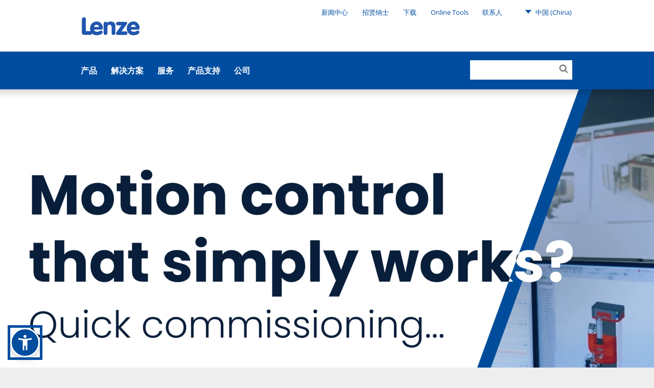

--- FILE ---
content_type: text/html; charset=utf-8
request_url: https://www.lenze.com/zh-cn
body_size: 13459
content:
<!DOCTYPE html>
<html dir="ltr" lang="zh-cn">
<head><!-- Usercentrics Cookies Consent Notice start for www.lenze.com -->
<link rel="preconnect" href="//privacy-proxy.usercentrics.eu">
<link rel="preload" href="//privacy-proxy.usercentrics.eu/latest/uc-block.bundle.js" as="script">
<script id="usercentrics-cmp" src="https://web.cmp.usercentrics.eu/ui/loader.js" data-settings-id="h5eB_dbz9vCR3b" data-language="zh-cn"></script>
<script type="application/javascript" src="https://privacy-proxy.usercentrics.eu/latest/uc-block.bundle.js"></script>
<!-- Usercentrics Cookies Consent Notice end for www.lenze.com -->

<meta charset="utf-8">
<!-- 
	concept, ideas & development by
	            iMi digital GmbH • Matheus-Müller-Straße 3 • 65343 Eltville am Rhein
	            https://www.imi.de/
	
	            We ❤ TYPO3

	This website is powered by TYPO3 - inspiring people to share!
	TYPO3 is a free open source Content Management Framework initially created by Kasper Skaarhoj and licensed under GNU/GPL.
	TYPO3 is copyright 1998-2026 of Kasper Skaarhoj. Extensions are copyright of their respective owners.
	Information and contribution at https://typo3.org/
-->


<link rel="icon" href="/theme/Resources/Public/Icons/favicon.png" type="image/png">
<title>Lenze 在中国.</title>
<meta http-equiv="x-ua-compatible" content="IE=edge" />
<meta name="generator" content="TYPO3 CMS" />
<meta name="twitter:card" content="summary" />
<meta name="google-site-verification" content="ImE1yZ2vpydns2tXrUzgPTwHrNHd9D4qtw43mInW5fA" />

<link rel="stylesheet" href="/typo3conf/ext/blog/Resources/Public/Css/frontend.min.css?1694523035" media="all">
<link rel="stylesheet" href="/typo3conf/ext/imi_lenze_theme/Resources/Public/Css/basicTheme.css?1765814106" media="all">
<link rel="stylesheet" href="/typo3conf/ext/imi_lenze_theme/Resources/Public/Css/Vendor/Bennyluk/sienna-accessibility.css?1755156437" media="all">
<link rel="stylesheet" href="/typo3conf/ext/twoh_tiny_png/Resources/Public/Stylesheet/lightbox.css?1720520180" media="all">
<link rel="stylesheet" href="/typo3conf/ext/imi_lenze_theme/Resources/Public/Css/lazy-loading.css?1682416674" media="all">
<link rel="stylesheet" href="/typo3conf/ext/imi_lenze_theme/Resources/Public/Css/KeSearch/pagination.css?1682416674" media="all">
<link rel="stylesheet" href="/typo3conf/ext/imi_popup/Resources/Public/Stylesheets/imi_popup.css?1720519477" media="all">
<link rel="stylesheet" href="/typo3conf/ext/twoh_tiny_png/Resources/Public/Stylesheet/lazy-load.css?1720520180" media="all">
<link href="/typo3conf/ext/imi_lenze_theme/Resources/Public/Css/ContentElements/spacer.css?1765814107" rel="stylesheet" >
<link href="/typo3conf/ext/imi_lenze_theme/Resources/Public/Css/ContentElements/campaign.css?1765814107" rel="stylesheet" >



<script src="/typo3conf/ext/imi_lenze_dach/Resources/Public/JavaScript/usercentrics.js?1763367305"></script>


<meta name="viewport" content="width=device-width, initial-scale=1">
<link rel="apple-touch-icon" sizes="180x180" href="/typo3conf/ext/imi_lenze_theme/Resources/Public/Icons/lenze_favicon.png">
<link rel="icon" type="image/png" sizes="192x192" href="/typo3conf/ext/imi_lenze_theme/Resources/Public/Icons/lenze_favicon.png">
<link rel="manifest" href="/assets/Public/touchIcons/site.webmanifest">
<meta name="msapplication-config" content="/assets/Public/touchIcons/browserconfig.xml" />
<meta name="msapplication-TileColor" content="#ffffff">
<meta name="theme-color" content="#ffffff">
<link rel="canonical" href="https://www.lenze.com/zh-cn"/>

<link rel="alternate" hreflang="nl-nl" href="https://www.lenze.com/nl-nl"/>
<link rel="alternate" hreflang="fr-be" href="https://www.lenze.com/fr-be"/>
<link rel="alternate" hreflang="de-at" href="https://www.lenze.com/de-at"/>
<link rel="alternate" hreflang="en-at" href="https://www.lenze.com/en-at"/>
<link rel="alternate" hreflang="de-ch" href="https://www.lenze.com/de-ch"/>
<link rel="alternate" hreflang="en-ch" href="https://www.lenze.com/en-ch"/>
<link rel="alternate" hreflang="fr-fr" href="https://www.lenze.com/fr-fr"/>
<link rel="alternate" hreflang="en-nl" href="https://www.lenze.com/en-nl"/>
<link rel="alternate" hreflang="en-be" href="https://www.lenze.com/en-be"/>
<link rel="alternate" hreflang="nl-be" href="https://www.lenze.com/nl-be"/>
<link rel="alternate" hreflang="en-fr" href="https://www.lenze.com/en-fr"/>
<link rel="alternate" hreflang="de-de" href="https://www.lenze.com/de-de"/>
<link rel="alternate" hreflang="en-gb" href="https://www.lenze.com/en-gb"/>
<link rel="alternate" hreflang="en-de" href="https://www.lenze.com/en-de"/>
<link rel="alternate" hreflang="it-it" href="https://www.lenze.com/it-it"/>
<link rel="alternate" hreflang="en-it" href="https://www.lenze.com/en-it"/>
<link rel="alternate" hreflang="es-es" href="https://www.lenze.com/es-es"/>
<link rel="alternate" hreflang="en-es" href="https://www.lenze.com/en-es"/>
<link rel="alternate" hreflang="cs-cz" href="https://www.lenze.com/cs-cz"/>
<link rel="alternate" hreflang="en-cz" href="https://www.lenze.com/en-cz"/>
<link rel="alternate" hreflang="sk-sk" href="https://www.lenze.com/sk-sk"/>
<link rel="alternate" hreflang="en-sk" href="https://www.lenze.com/en-sk"/>
<link rel="alternate" hreflang="pl-pl" href="https://www.lenze.com/pl-pl"/>
<link rel="alternate" hreflang="en-pl" href="https://www.lenze.com/en-pl"/>
<link rel="alternate" hreflang="da-dk" href="https://www.lenze.com/da-dk"/>
<link rel="alternate" hreflang="en-dk" href="https://www.lenze.com/en-dk"/>
<link rel="alternate" hreflang="sv-se" href="https://www.lenze.com/sv-se"/>
<link rel="alternate" hreflang="en-se" href="https://www.lenze.com/en-se"/>
<link rel="alternate" hreflang="fi-fi" href="https://www.lenze.com/fi-fi"/>
<link rel="alternate" hreflang="en-fi" href="https://www.lenze.com/en-fi"/>
<link rel="alternate" hreflang="nb-no" href="https://www.lenze.com/nb-no"/>
<link rel="alternate" hreflang="en-no" href="https://www.lenze.com/en-no"/>
<link rel="alternate" hreflang="hu-hu" href="https://www.lenze.com/hu-hu"/>
<link rel="alternate" hreflang="en-hu" href="https://www.lenze.com/en-hu"/>
<link rel="alternate" hreflang="sl-si" href="https://www.lenze.com/sl-si"/>
<link rel="alternate" hreflang="en-si" href="https://www.lenze.com/en-si"/>
<link rel="alternate" hreflang="hr-hr" href="https://www.lenze.com/hr-hr"/>
<link rel="alternate" hreflang="en-hr" href="https://www.lenze.com/en-hr"/>
<link rel="alternate" hreflang="bg-bg" href="https://www.lenze.com/bg-bg"/>
<link rel="alternate" hreflang="en-bg" href="https://www.lenze.com/en-bg"/>
<link rel="alternate" hreflang="lv-lv" href="https://www.lenze.com/lv-lv"/>
<link rel="alternate" hreflang="en-lv" href="https://www.lenze.com/en-lv"/>
<link rel="alternate" hreflang="lt-lt" href="https://www.lenze.com/lt-lt"/>
<link rel="alternate" hreflang="en-lt" href="https://www.lenze.com/en-lt"/>
<link rel="alternate" hreflang="ru-ru" href="https://www.lenze.com/ru-ru"/>
<link rel="alternate" hreflang="en-ru" href="https://www.lenze.com/en-ru"/>
<link rel="alternate" hreflang="en-in" href="https://www.lenze.com/en-in"/>
<link rel="alternate" hreflang="fr-ch" href="https://www.lenze.com/fr-ch"/>
<link rel="alternate" hreflang="it-ch" href="https://www.lenze.com/it-ch"/>
<link rel="alternate" hreflang="en-us" href="https://www.lenze.com/en-us"/>
<link rel="alternate" hreflang="es-us" href="https://www.lenze.com/es-us"/>
<link rel="alternate" hreflang="en-ca" href="https://www.lenze.com/en-ca"/>
<link rel="alternate" hreflang="fr-ca" href="https://www.lenze.com/fr-ca"/>
<link rel="alternate" hreflang="ko-kr" href="https://www.lenze.com/ko-kr"/>
<link rel="alternate" hreflang="en-kr" href="https://www.lenze.com/en-kr"/>
<link rel="alternate" hreflang="pt-br" href="https://www.lenze.com/pt-br"/>
<link rel="alternate" hreflang="en-br" href="https://www.lenze.com/en-br"/>
<link rel="alternate" hreflang="es-ar" href="https://www.lenze.com/es-ar"/>
<link rel="alternate" hreflang="en-ar" href="https://www.lenze.com/en-ar"/>
<link rel="alternate" hreflang="en-za" href="https://www.lenze.com/en-za"/>
<link rel="alternate" hreflang="zh-cn" href="https://www.lenze.com/zh-cn"/>
<link rel="alternate" hreflang="en-cn" href="https://www.lenze.com/en-cn"/>
<link rel="alternate" hreflang="de-cz" href="https://www.lenze.com/de-cz"/>
<link rel="alternate" hreflang="de-sk" href="https://www.lenze.com/de-sk"/>
<link rel="alternate" hreflang="en-sg" href="https://www.lenze.com/en-sg"/>
<link rel="alternate" hreflang="en-ph" href="https://www.lenze.com/en-ph"/>
<link rel="alternate" hreflang="en-cl" href="https://www.lenze.com/en-cl"/>
<link rel="alternate" hreflang="es-cl" href="https://www.lenze.com/es-cl"/>
<link rel="alternate" hreflang="en-tr" href="https://www.lenze.com/en-tr"/>
<link rel="alternate" hreflang="tr-tr" href="https://www.lenze.com/tr-tr"/>
<link rel="alternate" hreflang="de-nl" href="https://www.lenze.com/de-nl"/>
<link rel="alternate" hreflang="de-be" href="https://www.lenze.com/de-be"/>
<link rel="alternate" hreflang="es-mx" href="https://www.lenze.com/es-mx"/>
<link rel="alternate" hreflang="en-mx" href="https://www.lenze.com/en-mx"/>
<link rel="alternate" hreflang="x-default" href="https://www.lenze.com/en-de"/>
<!-- This site is optimized with the Yoast SEO for TYPO3 plugin - https://yoast.com/typo3-extensions-seo/ -->
<script type="application/ld+json">[{"@context":"https:\/\/www.schema.org","@type":"WebSite","url":"https:\/\/www.lenze.com\/","name":"Lenze \u5728\u4e2d\u56fd."},{"@context":"https:\/\/www.schema.org","@type":"BreadcrumbList","itemListElement":[{"@type":"ListItem","position":1,"item":{"@id":"https:\/\/www.lenze.com\/zh-cn\/","name":"Lenze \u5728\u4e2d\u56fd."}}]}]</script>
</head>
<body class="lenze">


    
    
    

    <div class="mainContainer">
        
        <header class="mainHeader js-offCanvasMenu">
            
        
        
        <div class="wrapper">
            <a class="mainHeader-logo" href="/zh-cn/">
                
                        <img class="header-logo-desktop" src="/theme/_dist/images/Lenze.svg">
                        <svg class="header-logo-mobile" viewBox="0 0 340 106"><use xlink:href="/theme/_dist/images/LenzeLogoFooter.svg#logo"></use></svg>
                    
            </a>
        </div>
    
    
            
        <nav class="metaNav" role="navigation">
            <div class="metaNav-level metaNav-level1">
                <div class="wrapper">
                    

    <ul class="metaNav-level1-list">
        
            
    
    <li class="metaNav-level1-item
               has-children
               "
    >
        
    <a href="/zh-cn/%E5%85%AC%E5%8F%B8/%E6%96%B0%E9%97%BB%E4%B8%AD%E5%BF%83"
       class="js-mainNav-trigger"
    >
        新闻中心
    </a>

        
            
    <ul class="metaNav-level2-list">
        
            <li class="metaNav-level2-item
               
               "
            >
                
    <a href="/zh-cn/%E5%85%AC%E5%8F%B8/%E6%96%B0%E9%97%BB%E4%B8%AD%E5%BF%83/%E6%96%B0%E9%97%BB/lenze%E9%9B%86%E5%9B%A2%E6%96%B0%E9%97%BB%E5%8F%91%E5%B8%83"
       class="js-mainNav-trigger"
    >
        集团新闻发布
    </a>

            </li>
        
            <li class="metaNav-level2-item
               
               "
            >
                
    <a href="/zh-cn/%E5%85%AC%E5%8F%B8/%E6%96%B0%E9%97%BB%E4%B8%AD%E5%BF%83/%E6%96%B0%E9%97%BB/lenze%E9%9B%86%E5%9B%A2%E8%AE%AE%E9%A2%98"
       class="js-mainNav-trigger"
    >
        集团议题
    </a>

            </li>
        
            <li class="metaNav-level2-item
               
               "
            >
                
    <a href="/zh-cn/blog"
       class="js-mainNav-trigger"
    >
        Blog
    </a>

            </li>
        
            <li class="metaNav-level2-item
               
               "
            >
                
    <a href="/zh-cn/%E5%85%AC%E5%8F%B8/%E6%96%B0%E9%97%BB%E4%B8%AD%E5%BF%83/%E5%B1%95%E4%BC%9A%E5%92%8C%E6%B4%BB%E5%8A%A8"
       class="js-mainNav-trigger"
    >
        展会和活动
    </a>

            </li>
        
            <li class="metaNav-level2-item
               
               "
            >
                
    <a href="/zh-cn/company/newsroom/newsletter"
       class="js-mainNav-trigger"
    >
        快讯
    </a>

            </li>
        
    </ul>

        
    </li>

        
            
    
    <li class="metaNav-level1-item
               has-children
               "
    >
        
    <a href="/zh-cn/%E5%85%AC%E5%8F%B8/%E6%8B%9B%E8%B4%A4%E7%BA%B3%E5%A3%AB"
       class="js-mainNav-trigger"
    >
        招贤纳士
    </a>

        
            
    <ul class="metaNav-level2-list">
        
            <li class="metaNav-level2-item
               
               "
            >
                
    <a href="/zh-cn/%E5%85%AC%E5%8F%B8/%E6%8B%9B%E8%B4%A4%E7%BA%B3%E5%A3%AB/%E5%B7%A5%E4%BD%9C%E6%9C%BA%E4%BC%9A"
       class="js-mainNav-trigger"
    >
        工作机会
    </a>

            </li>
        
            <li class="metaNav-level2-item
               
               "
            >
                
    <a href="/zh-cn/%E5%85%AC%E5%8F%B8/%E6%8B%9B%E8%B4%A4%E7%BA%B3%E5%A3%AB/%E7%BB%8F%E9%AA%8C%E4%B8%B0%E5%AF%8C%E7%9A%84%E4%B8%93%E4%B8%9A%E4%BA%BA%E5%A3%AB"
       class="js-mainNav-trigger"
    >
        经验丰富的专业人士
    </a>

            </li>
        
    </ul>

        
    </li>

        
            
    
    <li class="metaNav-level1-item
               has-children
               "
    >
        
    <a href="/zh-cn/%E6%9C%8D%E5%8A%A1/%E8%BD%AF%E4%BB%B6%E4%B8%8B%E8%BD%BD"
       class="js-mainNav-trigger"
    >
        下载
    </a>

        
            
    <ul class="metaNav-level2-list">
        
            <li class="metaNav-level2-item
               
               "
            >
                
    <a href="/zh-cn/%E8%A7%A3%E5%86%B3%E6%96%B9%E6%A1%88/%E7%B3%BB%E7%BB%9F/%E6%88%91%E4%BB%AC%E7%9A%84%E8%BD%AF%E4%BB%B6/smart-engineering%E5%BA%94%E7%94%A8"
       class="js-mainNav-trigger"
    >
        工程设计应用程序
    </a>

            </li>
        
            <li class="metaNav-level2-item
               
               "
            >
                
    <a href="/zh-cn/%E6%9C%8D%E5%8A%A1/%E8%BD%AF%E4%BB%B6%E4%B8%8B%E8%BD%BD/%E5%B7%A5%E7%A8%8B%E8%AE%BE%E8%AE%A1%E6%95%B0%E6%8D%AE"
       class="js-mainNav-trigger"
    >
        工程设计数据
    </a>

            </li>
        
            <li class="metaNav-level2-item
               
               "
            >
                
    <a href="/zh-cn/%E6%9C%8D%E5%8A%A1/%E8%BD%AF%E4%BB%B6%E4%B8%8B%E8%BD%BD/%E5%B7%A5%E7%A8%8B%E8%AE%BE%E8%AE%A1%E5%B7%A5%E5%85%B7"
       class="js-mainNav-trigger"
    >
        EASY工程设计工具
    </a>

            </li>
        
            <li class="metaNav-level2-item
               
               "
            >
                
    <a href="/zh-cn/%E6%9C%8D%E5%8A%A1/%E7%9F%A5%E8%AF%86%E5%BA%93/%E5%BA%94%E7%94%A8%E7%9F%A5%E8%AF%86%E5%BA%93"
       class="js-mainNav-trigger"
    >
        产品相关的应用知识库文章
    </a>

            </li>
        
            <li class="metaNav-level2-item
               
               "
            >
                
    <a href="/zh-cn/%E6%9C%8D%E5%8A%A1/%E7%9F%A5%E8%AF%86%E5%BA%93/%E4%BA%A7%E5%93%81%E6%96%87%E6%A1%A3"
       class="js-mainNav-trigger"
    >
        产品文档
    </a>

            </li>
        
            <li class="metaNav-level2-item
               
               "
            >
                
    <a href="/zh-cn/%E6%9C%8D%E5%8A%A1/%E7%9F%A5%E8%AF%86%E5%BA%93/%E5%85%AC%E5%8F%B8%E6%96%87%E6%A1%A3"
       class="js-mainNav-trigger"
    >
        公司相关的认证及声明
    </a>

            </li>
        
    </ul>

        
    </li>

        
            
    
    <li class="metaNav-level1-item
               has-children
               is-current is-active"
    >
        
    <a href="/zh-cn/"
       class="js-mainNav-trigger"
    >
        Online Tools
    </a>

        
            
    <ul class="metaNav-level2-list">
        
            <li class="metaNav-level2-item
               
               "
            >
                
    <a href="https://productfinder.lenze.cn/dsc/deepLink.jsp?lang=ZH&amp;application=dsc"
       class="js-mainNav-trigger"
    >
        EASY Product Finder
    </a>

            </li>
        
            <li class="metaNav-level2-item
               
               "
            >
                
    <a href="https://systemdesigner.lenze.com/DriveSizing"
       class="js-mainNav-trigger"
    >
        驱动选型
    </a>

            </li>
        
            <li class="metaNav-level2-item
               
               "
            >
                
    <a href="https://systemdesigner.lenze.com/"
       class="js-mainNav-trigger"
    >
        整机设计
    </a>

            </li>
        
            <li class="metaNav-level2-item
               
               "
            >
                
    <a href="https://productfinder.lenze.cn/dsc/deepLink.jsp?lang=ZH&amp;application=cad"
       class="js-mainNav-trigger"
    >
        CAD Configurator
    </a>

            </li>
        
            <li class="metaNav-level2-item
               
               "
            >
                
    <a href="https://productfinder.lenze.cn/dsc/deepLink.jsp?lang=ZH&amp;application=cc"
       class="js-mainNav-trigger"
    >
        M-n曲线
    </a>

            </li>
        
            <li class="metaNav-level2-item
               
               "
            >
                
    <a href="/zh-cn/smart-conveyor-story"
       class="js-mainNav-trigger"
    >
        Smart Conveyor Calculator
    </a>

            </li>
        
    </ul>

        
    </li>

        
            
    
    <li class="metaNav-level1-item
               has-children
               "
    >
        
    <a href="/zh-cn/%E5%85%AC%E5%8F%B8/lenze%E5%85%A8%E7%90%83"
       class="js-mainNav-trigger"
    >
        联系人
    </a>

        
            
    <ul class="metaNav-level2-list">
        
            <li class="metaNav-level2-item
               
               "
            >
                
    <a href="/zh-cn/%E5%85%AC%E5%8F%B8/lenze%E5%85%A8%E7%90%83/%E4%BA%9A%E6%B4%B2/lenze%E5%9C%A8%E4%B8%AD%E5%9B%BD"
       class="js-mainNav-trigger"
    >
        Lenze在中国.
    </a>

            </li>
        
            <li class="metaNav-level2-item
               
               "
            >
                
    <a href="/zh-cn/%E5%85%AC%E5%8F%B8/lenze%E5%85%A8%E7%90%83"
       class="js-mainNav-trigger"
    >
        Lenze全球
    </a>

            </li>
        
            <li class="metaNav-level2-item
               
               "
            >
                
    <a href="/zh-cn/zh-cn-contact-form"
       class="js-mainNav-trigger"
    >
        联络表格
    </a>

            </li>
        
    </ul>

        
    </li>

        
        


    <li class="metaNav-level1-item metaNav-level1-regionSelect ll_switch">
        <a href="#" class="ll_countryName">
            <svg><use xlink:href="/theme/_dist/icons/all.svg#icon-triangleDown"></use></svg>
            中国
            (China)
        </a>
        <ul class="metaNav-level2-list">
            
                
                    <li class="metaNav-level2-item ll_language">
                        <a href="/zh-cn/">
                            汉语
                        </a>
                    </li>
                
            
                
                    <li class="metaNav-level2-item ll_language">
                        <a href="/en-cn/">
                            English
                        </a>
                    </li>
                
            
            
                <li class="metaNav-level2-item ll_changeCountry">
                    <a class="metaNav-level2-regionSelect" href="/zh-cn/%E5%85%B6%E4%BB%96%E5%9B%BD%E5%AE%B6">
                        Change country
                    </a>
                </li>
            
        </ul>
    </li>




    </ul>


                </div>
            </div>
        </nav>
    
            

        <div class="mainNav js-megaMenu js-makeSticky background-lenzeBlue-100">
            <ul class="js-offCanvasMenu-triggers">
                <li class="js-offCanvasMenu-trigger" data-target="mainNav-search"></li>
                <li class="js-offCanvasMenu-trigger" data-target="mainNav-region"></li>
                <li class="js-offCanvasMenu-trigger" data-target="mainNav-bar"></li>
            </ul>

            <nav id="mainNav-bar" class="mainNav-bar js-offCanvasMenu-target">
                <div class="mainNav-level mainNav-level1">
                    <div class="wrapper">
                        

    <ul class="mainNav-list mainNav-level1-list">
        
            
    
    <li class="mainNav-item mainNav-level1-item page-13185
                has-children
                is-active is-current"
    >
        <a href="/zh-cn/%E4%BA%A7%E5%93%81" class="js-mainNav-trigger">产品</a>
        
            
    <div class="mainNav-level mainNav-level2">
        <div class="wrapper">
            <ul class="mainNav-list mainNav-level2-list js-menuAim">
                
                    
    <li class="mainNav-item mainNav-level2-item
               
               "
    >
        
            
    
    <div class="mainNav-product-icon" style="width: 24px; height: 24px; margin-right: 6px;">
        <svg xmlns="http://www.w3.org/2000/svg" xmlns:xlink="http://www.w3.org/1999/xlink" version="1.1" id="Ebene_1" x="0px" y="0px" width="24px" height="24px" viewBox="0 0 24 24" overflow="visible" xml:space="preserve">
<path fill="none" d="M0,0h24v24H0V0z"/>
<path fill="#209CDF" d="M15,2V0h-2v2H9v20h7V2H15z M14,20h-3v-3h3V20z M14,15h-3v-3h3V15z M14,10h-3V7h3V10z"/>
</svg>
    </div>

        
        <a class="js-mainNav-trigger
            product-nav-link"
           href="/zh-cn/%E4%BA%A7%E5%93%81/iiot"
        >
            IIoT
        </a>
        
    </li>

                
                    
    <li class="mainNav-item mainNav-level2-item
               
               "
    >
        
            
    
    <div class="mainNav-product-icon" style="width: 24px; height: 24px; margin-right: 6px;">
        <svg xmlns="http://www.w3.org/2000/svg" xmlns:xlink="http://www.w3.org/1999/xlink" version="1.1" id="Ebene_1" x="0px" y="0px" width="24px" height="24px" viewBox="0 0 24 24" overflow="visible" xml:space="preserve">
<path fill="none" d="M0,0h24v24H0V0z"/>
<path fill="#209CDF" d="M1,3v18h22V3H1z M21,19H3V5h18V19z M12,14c1.10457,0,2-0.89543,2-2s-0.89543-2-2-2s-2,0.89543-2,2  S10.89543,14,12,14z M12.01,6L10,8h4L12.01,6z M16,10v4l2-1.99L16,10z M8,10l-2,2.01L8,14V10z M14,16h-4l2.01,2L14,16z"/>
</svg>
    </div>

        
        <a class="js-mainNav-trigger
            product-nav-link"
           href="/zh-cn/%E4%BA%A7%E5%93%81/%E6%8E%A7%E5%88%B6%E8%A3%85%E7%BD%AE"
        >
            控制装置
        </a>
        
    </li>

                
                    
    <li class="mainNav-item mainNav-level2-item
               
               is-active is-current-ancestor"
    >
        
            
    
    <div class="mainNav-product-icon" style="width: 24px; height: 24px; margin-right: 6px;">
        <svg xmlns="http://www.w3.org/2000/svg" xmlns:xlink="http://www.w3.org/1999/xlink" version="1.1" id="Ebene_1" x="0px" y="0px" width="24px" height="24px" viewBox="0 0 24 24" overflow="visible" xml:space="preserve">
<path fill="none" d="M0,0h24v24H0V0z"/>
<path fill="#209CDF" d="M7,2v20h10V2H7z M15,12h-1.25c0,0.9665-0.7835,1.75-1.75,1.75s-1.75-0.7835-1.75-1.75H9V5h6V12z"/>
</svg>
    </div>

        
        <a class="js-mainNav-trigger
            product-nav-link"
           href="/zh-cn/%E4%BA%A7%E5%93%81/%E9%A9%B1%E5%8A%A8%E5%99%A8"
        >
            驱动器
        </a>
        
    </li>

                
                    
    <li class="mainNav-item mainNav-level2-item
               
               "
    >
        
            
    
    <div class="mainNav-product-icon" style="width: 24px; height: 24px; margin-right: 6px;">
        <svg xmlns="http://www.w3.org/2000/svg" xmlns:xlink="http://www.w3.org/1999/xlink" version="1.1" id="Getriebemotoren_Icon" x="0px" y="0px" width="24px" height="24px" viewBox="0 0 24 24" overflow="visible" xml:space="preserve">
<path fill="#209CDF" d="M22,5h-2.5V2H13v3H4.5v2.5H3v2.48663H0v3h3V15.5h1.5V19H3v2h11.5v-2H22l2-2V7L22,5z M21,15.48663h-9v-1.5h9  V15.48663z M21,12.23663h-9v-1.5h9V12.23663z M21,8.98663h-9v-1.5h9V8.98663z"/>
<rect fill="none" width="24" height="24"/>
</svg>
    </div>

        
        <a class="js-mainNav-trigger
            product-nav-link"
           href="/zh-cn/%E4%BA%A7%E5%93%81/%E5%87%8F%E9%80%9F%E7%94%B5%E6%9C%BA"
        >
            减速电机
        </a>
        
    </li>

                
                    
    <li class="mainNav-item mainNav-level2-item
               
               "
    >
        
            
    
    <div class="mainNav-product-icon" style="width: 24px; height: 24px; margin-right: 6px;">
        <svg xmlns="http://www.w3.org/2000/svg" xmlns:xlink="http://www.w3.org/1999/xlink" version="1.1" id="Motoren_Icon" x="0px" y="0px" width="24px" height="24px" viewBox="0 0 24 24" overflow="visible" xml:space="preserve">
<path fill="#209CDF" d="M21,6h-5V2.5H9V6H6v2H4v3.5H1v3h3V18h2v2h15l2-2V8L21,6z M18.5,17H8v-1.5h10.5V17z M18.5,13.75H8v-1.5h10.5  V13.75z M18.5,10.5H8V9h10.5V10.5z"/>
<rect fill="none" width="24" height="24"/>
</svg>
    </div>

        
        <a class="js-mainNav-trigger
            product-nav-link"
           href="/zh-cn/%E4%BA%A7%E5%93%81/%E7%94%B5%E6%9C%BA"
        >
            电机
        </a>
        
    </li>

                
                    
    <li class="mainNav-item mainNav-level2-item
               
               "
    >
        
            
    
    <div class="mainNav-product-icon" style="width: 24px; height: 24px; margin-right: 6px;">
        <svg xmlns="http://www.w3.org/2000/svg" xmlns:xlink="http://www.w3.org/1999/xlink" version="1.1" id="Getriebe_Icon" x="0px" y="0px" width="24px" height="24px" viewBox="0 0 24 24" overflow="visible" xml:space="preserve">
<polygon fill="#209CDF" points="22,16 22,4 20,4 7,4 7,6 5,6 5,8.528 2,8.528 2,11.5 5,11.5 5,14 7,14 7,18 5,18 5,20 22,20 22,18   20,18 20,16 "/>
<rect fill="none" width="24" height="24"/>
</svg>
    </div>

        
        <a class="js-mainNav-trigger
            product-nav-link"
           href="/zh-cn/%E4%BA%A7%E5%93%81/%E5%87%8F%E9%80%9F%E6%9C%BA"
        >
            减速机
        </a>
        
    </li>

                
                    
    <li class="mainNav-item mainNav-level2-item
               
               "
    >
        
            
    
    <div class="mainNav-product-icon" style="width: 24px; height: 24px; margin-right: 6px;">
        <svg xmlns="http://www.w3.org/2000/svg" xmlns:xlink="http://www.w3.org/1999/xlink" version="1.1" id="Zubehör" x="0px" y="0px" width="24px" height="24px" viewBox="0 0 24 24" overflow="visible" xml:space="preserve">
<path fill="#209CDF" d="M18.5,19.5L19,19l0.5-0.5v-3h-15v3L5,19l0.5,0.5H3v2h18v-2H18.5z M6.5,18.5c-0.55228,0-1-0.44772-1-1  s0.44772-1,1-1s1,0.44772,1,1S7.05228,18.5,6.5,18.5z M12,18.5c-0.55229,0-1-0.44772-1-1s0.44771-1,1-1s1,0.44772,1,1  S12.55229,18.5,12,18.5z M17.5,18.5c-0.55228,0-1-0.44772-1-1s0.44772-1,1-1s1,0.44772,1,1S18.05228,18.5,17.5,18.5z M14.5,14.5v-7  h-5v7H14.5z M8.5,7.5h-5v7h5V7.5z M19.5,2.5h-15v4h15V2.5z M6.5,5.5c-0.55228,0-1-0.44772-1-1s0.44772-1,1-1s1,0.44772,1,1  S7.05228,5.5,6.5,5.5z M12,5.5c-0.55229,0-1-0.44772-1-1s0.44771-1,1-1s1,0.44772,1,1S12.55229,5.5,12,5.5z M17.5,5.5  c-0.55228,0-1-0.44772-1-1s0.44772-1,1-1s1,0.44772,1,1S18.05228,5.5,17.5,5.5z M15.5,14.5h5v-7h-5V14.5z"/>
<rect fill="none" width="24" height="24"/>
</svg>
    </div>

        
        <a class="js-mainNav-trigger
            product-nav-link"
           href="/zh-cn/%E4%BA%A7%E5%93%81/%E9%85%8D%E4%BB%B6"
        >
            配件
        </a>
        
    </li>

                
                    
    <li class="mainNav-item mainNav-level2-item
               
               "
    >
        
            
    
    <div class="mainNav-product-icon" style="width: 24px; height: 24px; margin-right: 6px;">
        <svg xmlns="http://www.w3.org/2000/svg" xmlns:xlink="http://www.w3.org/1999/xlink" version="1.1" id="Ebene_1" x="0px" y="0px" width="24.00001px" height="24.00001px" viewBox="0 0 24.00001 24.00001" overflow="visible" xml:space="preserve">
<path fill="none" d="M0,0h24v24H0V0z"/>
<path fill="#209CDF" d="M12.00543,2.03247H12c-5.51235,0.0015-9.97978,4.47136-9.97828,9.98372  c0.0015,5.51235,4.47136,9.97978,9.98372,9.97828s9.97978-4.47136,9.97828-9.98371  C21.98222,6.50052,17.51566,2.03397,12.00543,2.03247z M12,20c-4.40931,0.00001-7.98377-3.57445-7.98378-7.98376  c0-4.40931,3.57445-7.98377,7.98376-7.98378c4.40931,0,7.98377,3.57445,7.98378,7.98376c0,0.00001,0,0.00001,0,0.00002  C19.98376,16.42555,16.40931,19.99999,12,20z M12,9c-1.65685,0-3,1.34315-3,3s1.34315,3,3,3s3-1.34315,3-3S13.65685,9,12,9z M12,13  c-0.55229,0-1-0.44771-1-1c0.00721-0.54927,0.45073-0.99279,1-1c0.55229,0,1,0.44771,1,1S12.55229,13,12,13z M12,5.50018  c-3.58813,0.00415-6.49585,2.91187-6.5,6.5h2c0.00272-2.48416,2.01584-4.49728,4.5-4.5V5.50018z"/>
</svg>
    </div>

        
        <a class="js-mainNav-trigger
            product-nav-link"
           href="/zh-cn/products/software"
        >
            Software
        </a>
        
    </li>

                
                    
    <li class="mainNav-item mainNav-level2-item
               
               "
    >
        
        <a class="js-mainNav-trigger
            "
           href="/zh-cn/products/lenze-fast-application-software"
        >
            Lenze FAST Application Software​
        </a>
        
    </li>

                
                
            </ul>
        </div>
    </div>

        
    </li>

        
            
    
    <li class="mainNav-item mainNav-level1-item page-26
                has-children
                "
    >
        <a href="/zh-cn/%E8%A7%A3%E5%86%B3%E6%96%B9%E6%A1%88" class="js-mainNav-trigger">解决方案</a>
        
            
    <div class="mainNav-level mainNav-level2">
        <div class="wrapper">
            <ul class="mainNav-list mainNav-level2-list js-menuAim">
                
                    
    <li class="mainNav-item mainNav-level2-item
               has-children
               "
    >
        
        <a class="js-mainNav-trigger
            "
           href="/zh-cn/%E8%A7%A3%E5%86%B3%E6%96%B9%E6%A1%88/%E7%B3%BB%E7%BB%9F"
        >
            系统
        </a>
        
            
    <div class="mainNav-level mainNav-level3">
        <div class="wrapper">
            <ul class="mainNav-list mainNav-level3-list js-menuAim">
                
                    
    <li class="mainNav-item mainNav-level3-item
               has-children
               "
    >
        
        <a class="js-mainNav-trigger
            "
           href="/zh-cn/%E8%A7%A3%E5%86%B3%E6%96%B9%E6%A1%88/%E7%B3%BB%E7%BB%9F/%E6%88%91%E4%BB%AC%E7%9A%84%E7%A1%AC%E4%BB%B6"
        >
            我们的硬件
        </a>
        
            
    <div class="mainNav-level mainNav-level4">
        <div class="wrapper">
            <ul class="mainNav-list mainNav-level4-list js-menuAim">
                
                    
    <li class="mainNav-item mainNav-level4-item
               
               "
    >
        
        <a class="js-mainNav-trigger
            "
           href="/zh-cn/solutions/systems/our-hardware/x4-remote"
        >
            X4 Remote
        </a>
        
    </li>

                
                    
    <li class="mainNav-item mainNav-level4-item
               
               "
    >
        
        <a class="js-mainNav-trigger
            "
           href="/zh-cn/smart-servo-axis"
        >
            Motion Control
        </a>
        
    </li>

                
                    
    <li class="mainNav-item mainNav-level4-item
               
               "
    >
        
        <a class="js-mainNav-trigger
            "
           href="/zh-cn/solutions/systems/our-hardware/it-meets-ot"
        >
            IT meets OT
        </a>
        
    </li>

                
                    
    <li class="mainNav-item mainNav-level4-item
               
               "
    >
        
        <a class="js-mainNav-trigger
            "
           href="/zh-cn/%E8%A7%A3%E5%86%B3%E6%96%B9%E6%A1%88/%E7%B3%BB%E7%BB%9F/%E6%88%91%E4%BB%AC%E7%9A%84%E7%A1%AC%E4%BB%B6/%E8%87%AA%E5%8A%A8%E5%8C%96"
        >
            自动化
        </a>
        
    </li>

                
                    
    <li class="mainNav-item mainNav-level4-item
               
               "
    >
        
        <a class="js-mainNav-trigger
            "
           href="/zh-cn/%E8%A7%A3%E5%86%B3%E6%96%B9%E6%A1%88/%E7%B3%BB%E7%BB%9F/%E6%88%91%E4%BB%AC%E7%9A%84%E7%A1%AC%E4%BB%B6/%E5%8A%9F%E8%83%BD%E5%AE%89%E5%85%A8%E6%80%A7"
        >
            功能安全性
        </a>
        
    </li>

                
                
                    <li class="mainNav-item mainNav-level2-item is-link-to-overview">
                        <a href="/zh-cn/%E8%A7%A3%E5%86%B3%E6%96%B9%E6%A1%88/%E7%B3%BB%E7%BB%9F/%E6%88%91%E4%BB%AC%E7%9A%84%E7%A1%AC%E4%BB%B6">我们的硬件</a>
                    </li>
                
            </ul>
        </div>
    </div>

        
    </li>

                
                    
    <li class="mainNav-item mainNav-level3-item
               has-children
               "
    >
        
        <a class="js-mainNav-trigger
            "
           href="/zh-cn/%E8%A7%A3%E5%86%B3%E6%96%B9%E6%A1%88/%E7%B3%BB%E7%BB%9F/%E6%88%91%E4%BB%AC%E7%9A%84%E8%BD%AF%E4%BB%B6"
        >
            我们的软件
        </a>
        
            
    <div class="mainNav-level mainNav-level4">
        <div class="wrapper">
            <ul class="mainNav-list mainNav-level4-list js-menuAim">
                
                    
    <li class="mainNav-item mainNav-level4-item
               
               "
    >
        
        <a class="js-mainNav-trigger
            "
           href="/zh-cn/%E8%A7%A3%E5%86%B3%E6%96%B9%E6%A1%88/%E7%B3%BB%E7%BB%9F/%E6%88%91%E4%BB%AC%E7%9A%84%E8%BD%AF%E4%BB%B6/nupano-open-automation-platform"
        >
            NUPANO Open Automation Platform
        </a>
        
    </li>

                
                    
    <li class="mainNav-item mainNav-level4-item
               
               "
    >
        
        <a class="js-mainNav-trigger
            "
           href="/zh-cn/solutions/systems/our-software/oee-downtime-tracking"
        >
            OEE &amp; Downtime Tracking
        </a>
        
    </li>

                
                    
    <li class="mainNav-item mainNav-level4-item
               
               "
    >
        
        <a class="js-mainNav-trigger
            "
           href="/zh-cn/%E8%A7%A3%E5%86%B3%E6%96%B9%E6%A1%88/%E7%B3%BB%E7%BB%9F/%E6%88%91%E4%BB%AC%E7%9A%84%E8%BD%AF%E4%BB%B6/machine-visualization"
        >
            Machine Visualization
        </a>
        
    </li>

                
                    
    <li class="mainNav-item mainNav-level4-item
               
               "
    >
        
        <a class="js-mainNav-trigger
            "
           href="/zh-cn/%E8%A7%A3%E5%86%B3%E6%96%B9%E6%A1%88/%E7%B3%BB%E7%BB%9F/%E6%88%91%E4%BB%AC%E7%9A%84%E8%BD%AF%E4%BB%B6/engineering-suite"
        >
            Engineering Suite
        </a>
        
    </li>

                
                    
    <li class="mainNav-item mainNav-level4-item
               
               "
    >
        
        <a class="js-mainNav-trigger
            "
           href="/zh-cn/%E8%A7%A3%E5%86%B3%E6%96%B9%E6%A1%88/%E7%B3%BB%E7%BB%9F/%E6%88%91%E4%BB%AC%E7%9A%84%E8%BD%AF%E4%BB%B6/smart-engineering%E5%BA%94%E7%94%A8"
        >
            SMART Engineering应用
        </a>
        
    </li>

                
                
                    <li class="mainNav-item mainNav-level2-item is-link-to-overview">
                        <a href="/zh-cn/%E8%A7%A3%E5%86%B3%E6%96%B9%E6%A1%88/%E7%B3%BB%E7%BB%9F/%E6%88%91%E4%BB%AC%E7%9A%84%E8%BD%AF%E4%BB%B6">我们的软件</a>
                    </li>
                
            </ul>
        </div>
    </div>

        
    </li>

                
                    
    <li class="mainNav-item mainNav-level3-item
               has-children
               "
    >
        
        <a class="js-mainNav-trigger
            "
           href="/zh-cn/%E8%A7%A3%E5%86%B3%E6%96%B9%E6%A1%88/%E7%B3%BB%E7%BB%9F/%E6%88%91%E4%BB%AC%E7%9A%84%E6%99%BA%E5%9B%8A%E5%9B%A2"
        >
            我们的智囊团
        </a>
        
            
    <div class="mainNav-level mainNav-level4">
        <div class="wrapper">
            <ul class="mainNav-list mainNav-level4-list js-menuAim">
                
                    
    <li class="mainNav-item mainNav-level4-item
               
               "
    >
        
        <a class="js-mainNav-trigger
            "
           href="/zh-cn/%E8%A7%A3%E5%86%B3%E6%96%B9%E6%A1%88/%E7%B3%BB%E7%BB%9F/%E6%88%91%E4%BB%AC%E7%9A%84%E6%99%BA%E5%9B%8A%E5%9B%A2/%E6%95%B0%E5%AD%97%E5%8C%96%E8%A7%A3%E5%86%B3%E6%96%B9%E6%A1%88"
        >
            数字化解决方案
        </a>
        
    </li>

                
                    
    <li class="mainNav-item mainNav-level4-item
               
               "
    >
        
        <a class="js-mainNav-trigger
            "
           href="/zh-cn/%E8%A7%A3%E5%86%B3%E6%96%B9%E6%A1%88/%E7%B3%BB%E7%BB%9F/%E6%88%91%E4%BB%AC%E7%9A%84%E6%99%BA%E5%9B%8A%E5%9B%A2/%E7%8A%B6%E6%80%81%E7%9B%91%E6%B5%8B"
        >
            状态监测
        </a>
        
    </li>

                
                    
    <li class="mainNav-item mainNav-level4-item
               
               "
    >
        
        <a class="js-mainNav-trigger
            "
           href="/zh-cn/%E8%A7%A3%E5%86%B3%E6%96%B9%E6%A1%88/%E7%B3%BB%E7%BB%9F/%E6%88%91%E4%BB%AC%E7%9A%84%E6%99%BA%E5%9B%8A%E5%9B%A2/%E6%95%B0%E5%AD%97%E5%AD%AA%E7%94%9F"
        >
            数字孪生
        </a>
        
    </li>

                
                    
    <li class="mainNav-item mainNav-level4-item
               
               "
    >
        
        <a class="js-mainNav-trigger
            "
           href="/zh-cn/%E8%A7%A3%E5%86%B3%E6%96%B9%E6%A1%88/%E7%B3%BB%E7%BB%9F/%E6%88%91%E4%BB%AC%E7%9A%84%E6%99%BA%E5%9B%8A%E5%9B%A2/lenze%E5%B7%A5%E7%A8%8B%E8%AE%BE%E8%AE%A1%E6%9C%8D%E5%8A%A1"
        >
            Lenze工程设计服务
        </a>
        
    </li>

                
                    
    <li class="mainNav-item mainNav-level4-item
               
               "
    >
        
        <a class="js-mainNav-trigger
            "
           href="/zh-cn/%E8%A7%A3%E5%86%B3%E6%96%B9%E6%A1%88/%E7%B3%BB%E7%BB%9F/%E6%88%91%E4%BB%AC%E7%9A%84%E6%99%BA%E5%9B%8A%E5%9B%A2/lenze%E7%BB%A9%E6%95%88%E4%BC%99%E4%BC%B4"
        >
            Lenze绩效伙伴
        </a>
        
    </li>

                
                
                    <li class="mainNav-item mainNav-level2-item is-link-to-overview">
                        <a href="/zh-cn/%E8%A7%A3%E5%86%B3%E6%96%B9%E6%A1%88/%E7%B3%BB%E7%BB%9F/%E6%88%91%E4%BB%AC%E7%9A%84%E6%99%BA%E5%9B%8A%E5%9B%A2">我们的智囊团</a>
                    </li>
                
            </ul>
        </div>
    </div>

        
    </li>

                
                
                    <li class="mainNav-item mainNav-level2-item is-link-to-overview">
                        <a href="/zh-cn/%E8%A7%A3%E5%86%B3%E6%96%B9%E6%A1%88/%E7%B3%BB%E7%BB%9F">系统</a>
                    </li>
                
            </ul>
        </div>
    </div>

        
    </li>

                
                    
    <li class="mainNav-item mainNav-level2-item
               has-children
               "
    >
        
        <a class="js-mainNav-trigger
            "
           href="/zh-cn/%E8%A7%A3%E5%86%B3%E6%96%B9%E6%A1%88/%E6%9C%BA%E7%94%B5%E4%B8%80%E4%BD%93%E5%8C%96"
        >
            机电一体化
        </a>
        
            
    <div class="mainNav-level mainNav-level3">
        <div class="wrapper">
            <ul class="mainNav-list mainNav-level3-list js-menuAim">
                
                    
    <li class="mainNav-item mainNav-level3-item
               
               "
    >
        
        <a class="js-mainNav-trigger
            "
           href="/zh-cn/solutions/mechatronics/mechatronic-competence-campus"
        >
            Mechatronic Competence Campus
        </a>
        
    </li>

                
                    
    <li class="mainNav-item mainNav-level3-item
               
               "
    >
        
        <a class="js-mainNav-trigger
            "
           href="/zh-cn/solutions/mechatronics/decentralized-drive-packages"
        >
            Decentralized Drive Packages
        </a>
        
    </li>

                
                    
    <li class="mainNav-item mainNav-level3-item
               
               "
    >
        
        <a class="js-mainNav-trigger
            "
           href="/zh-cn/energy-efficient-drive-solutions"
        >
            Energy efficiency
        </a>
        
    </li>

                
                
                    <li class="mainNav-item mainNav-level2-item is-link-to-overview">
                        <a href="/zh-cn/%E8%A7%A3%E5%86%B3%E6%96%B9%E6%A1%88/%E6%9C%BA%E7%94%B5%E4%B8%80%E4%BD%93%E5%8C%96">机电一体化</a>
                    </li>
                
            </ul>
        </div>
    </div>

        
    </li>

                
                    
    <li class="mainNav-item mainNav-level2-item
               
               "
    >
        
        <a class="js-mainNav-trigger
            "
           href="/zh-cn/solutions/brand-labeling"
        >
            Brand Labeling
        </a>
        
    </li>

                
                    
    <li class="mainNav-item mainNav-level2-item
               has-children
               "
    >
        
        <a class="js-mainNav-trigger
            "
           href="/zh-cn/%E8%A7%A3%E5%86%B3%E6%96%B9%E6%A1%88/%E8%A1%8C%E4%B8%9A"
        >
            行业
        </a>
        
            
    <div class="mainNav-level mainNav-level3">
        <div class="wrapper">
            <ul class="mainNav-list mainNav-level3-list js-menuAim">
                
                    
    <li class="mainNav-item mainNav-level3-item
               has-children
               "
    >
        
        <a class="js-mainNav-trigger
            "
           href="/zh-cn/%E8%A7%A3%E5%86%B3%E6%96%B9%E6%A1%88/%E8%A1%8C%E4%B8%9A/%E6%B1%BD%E8%BD%A6%E8%A1%8C%E4%B8%9A"
        >
            汽车行业
        </a>
        
            
    <div class="mainNav-level mainNav-level4">
        <div class="wrapper">
            <ul class="mainNav-list mainNav-level4-list js-menuAim">
                
                    
    <li class="mainNav-item mainNav-level4-item
               
               "
    >
        
        <a class="js-mainNav-trigger
            "
           href="/zh-cn/%E8%A7%A3%E5%86%B3%E6%96%B9%E6%A1%88/%E8%A1%8C%E4%B8%9A/%E6%B1%BD%E8%BD%A6%E8%A1%8C%E4%B8%9A/%E5%90%88%E4%BD%9C%E6%A1%88%E4%BE%8B"
        >
            合作案例
        </a>
        
    </li>

                
                
                    <li class="mainNav-item mainNav-level2-item is-link-to-overview">
                        <a href="/zh-cn/%E8%A7%A3%E5%86%B3%E6%96%B9%E6%A1%88/%E8%A1%8C%E4%B8%9A/%E6%B1%BD%E8%BD%A6%E8%A1%8C%E4%B8%9A">汽车行业</a>
                    </li>
                
            </ul>
        </div>
    </div>

        
    </li>

                
                    
    <li class="mainNav-item mainNav-level3-item
               
               "
    >
        
        <a class="js-mainNav-trigger
            "
           href="/zh-cn/%E8%A7%A3%E5%86%B3%E6%96%B9%E6%A1%88/%E8%A1%8C%E4%B8%9A/%E7%94%B5%E6%B1%A0%E7%94%9F%E4%BA%A7"
        >
            电池生产
        </a>
        
    </li>

                
                    
    <li class="mainNav-item mainNav-level3-item
               has-children
               "
    >
        
        <a class="js-mainNav-trigger
            "
           href="/zh-cn/%E8%A7%A3%E5%86%B3%E6%96%B9%E6%A1%88/%E8%A1%8C%E4%B8%9A/%E5%88%86%E5%88%87%E5%92%8C%E5%8D%B0%E5%88%B7%E8%A1%8C%E4%B8%9A"
        >
            分切和印刷行业
        </a>
        
            
    <div class="mainNav-level mainNav-level4">
        <div class="wrapper">
            <ul class="mainNav-list mainNav-level4-list js-menuAim">
                
                    
    <li class="mainNav-item mainNav-level4-item
               
               "
    >
        
        <a class="js-mainNav-trigger
            "
           href="/zh-cn/%E8%A7%A3%E5%86%B3%E6%96%B9%E6%A1%88/%E8%A1%8C%E4%B8%9A/%E5%88%86%E5%88%87%E5%92%8C%E5%8D%B0%E5%88%B7%E8%A1%8C%E4%B8%9A/%E5%90%88%E4%BD%9C%E6%A1%88%E4%BE%8B"
        >
            合作案例
        </a>
        
    </li>

                
                
                    <li class="mainNav-item mainNav-level2-item is-link-to-overview">
                        <a href="/zh-cn/%E8%A7%A3%E5%86%B3%E6%96%B9%E6%A1%88/%E8%A1%8C%E4%B8%9A/%E5%88%86%E5%88%87%E5%92%8C%E5%8D%B0%E5%88%B7%E8%A1%8C%E4%B8%9A">分切和印刷行业</a>
                    </li>
                
            </ul>
        </div>
    </div>

        
    </li>

                
                    
    <li class="mainNav-item mainNav-level3-item
               
               "
    >
        
        <a class="js-mainNav-trigger
            "
           href="/zh-cn/solutions/industries/vehicle-washing-units"
        >
            Vehicle washing
        </a>
        
    </li>

                
                    
    <li class="mainNav-item mainNav-level3-item
               
               "
    >
        
        <a class="js-mainNav-trigger
            "
           href="/zh-cn/%E8%A7%A3%E5%86%B3%E6%96%B9%E6%A1%88/%E8%A1%8C%E4%B8%9A/%E6%9C%BA%E5%9C%BA%E7%89%A9%E6%B5%81"
        >
            机场物流
        </a>
        
    </li>

                
                    
    <li class="mainNav-item mainNav-level3-item
               
               "
    >
        
        <a class="js-mainNav-trigger
            "
           href="/zh-cn/%E8%A7%A3%E5%86%B3%E6%96%B9%E6%A1%88/%E8%A1%8C%E4%B8%9A/%E7%8E%BB%E7%92%83%E7%9F%B3%E6%9D%90%E5%92%8C%E9%99%B6%E7%93%B7"
        >
            玻璃、石材和陶瓷
        </a>
        
    </li>

                
                    
    <li class="mainNav-item mainNav-level3-item
               
               "
    >
        
        <a class="js-mainNav-trigger
            "
           href="/zh-cn/%E8%A7%A3%E5%86%B3%E6%96%B9%E6%A1%88/%E8%A1%8C%E4%B8%9A/%E6%9C%A8%E5%B7%A5"
        >
            木工
        </a>
        
    </li>

                
                    
    <li class="mainNav-item mainNav-level3-item
               has-children
               "
    >
        
        <a class="js-mainNav-trigger
            "
           href="/zh-cn/solutions/industries/hvac-r"
        >
            HVAC-R
        </a>
        
            
    <div class="mainNav-level mainNav-level4">
        <div class="wrapper">
            <ul class="mainNav-list mainNav-level4-list js-menuAim">
                
                    
    <li class="mainNav-item mainNav-level4-item
               
               "
    >
        
        <a class="js-mainNav-trigger
            "
           href="/zh-cn/solutions/industries/hvac-r/refrigeration-engineering-and-heat-pumps"
        >
            Refrigeration engineering and heat pumps
        </a>
        
    </li>

                
                    
    <li class="mainNav-item mainNav-level4-item
               
               "
    >
        
        <a class="js-mainNav-trigger
            "
           href="/zh-cn/solutions/industries/hvac-r/ventilation-equipment"
        >
            Ventilation equipment
        </a>
        
    </li>

                
                
                    <li class="mainNav-item mainNav-level2-item is-link-to-overview">
                        <a href="/zh-cn/solutions/industries/hvac-r">HVAC-R</a>
                    </li>
                
            </ul>
        </div>
    </div>

        
    </li>

                
                    
    <li class="mainNav-item mainNav-level3-item
               
               "
    >
        
        <a class="js-mainNav-trigger
            "
           href="/zh-cn/%E8%A7%A3%E5%86%B3%E6%96%B9%E6%A1%88/%E8%A1%8C%E4%B8%9A/%E5%A1%91%E6%96%99%E5%B7%A5%E4%B8%9A"
        >
            塑料工业
        </a>
        
    </li>

                
                    
    <li class="mainNav-item mainNav-level3-item
               
               "
    >
        
        <a class="js-mainNav-trigger
            "
           href="/zh-cn/solutions/industries/courier-express-parcel"
        >
            Courier Express Parcel​
        </a>
        
    </li>

                
                    
    <li class="mainNav-item mainNav-level3-item
               has-children
               "
    >
        
        <a class="js-mainNav-trigger
            "
           href="/zh-cn/%E8%A7%A3%E5%86%B3%E6%96%B9%E6%A1%88/%E8%A1%8C%E4%B8%9A/%E5%9C%BA%E5%86%85%E7%89%A9%E6%B5%81"
        >
            场内物流
        </a>
        
            
    <div class="mainNav-level mainNav-level4">
        <div class="wrapper">
            <ul class="mainNav-list mainNav-level4-list js-menuAim">
                
                    
    <li class="mainNav-item mainNav-level4-item
               
               "
    >
        
        <a class="js-mainNav-trigger
            "
           href="/zh-cn/%E8%A7%A3%E5%86%B3%E6%96%B9%E6%A1%88/%E8%A1%8C%E4%B8%9A/%E5%9C%BA%E5%86%85%E7%89%A9%E6%B5%81/%E5%B7%B7%E9%81%93%E5%A0%86%E5%9E%9B%E6%9C%BA%E8%A7%A3%E5%86%B3%E6%96%B9%E6%A1%88"
        >
            巷道堆垛机解决方案
        </a>
        
    </li>

                
                
                    <li class="mainNav-item mainNav-level2-item is-link-to-overview">
                        <a href="/zh-cn/%E8%A7%A3%E5%86%B3%E6%96%B9%E6%A1%88/%E8%A1%8C%E4%B8%9A/%E5%9C%BA%E5%86%85%E7%89%A9%E6%B5%81">场内物流</a>
                    </li>
                
            </ul>
        </div>
    </div>

        
    </li>

                
                    
    <li class="mainNav-item mainNav-level3-item
               
               "
    >
        
        <a class="js-mainNav-trigger
            "
           href="/zh-cn/%E8%A7%A3%E5%86%B3%E6%96%B9%E6%A1%88/%E8%A1%8C%E4%B8%9A/%E9%87%91%E5%B1%9E%E5%8A%A0%E5%B7%A5"
        >
            金属加工
        </a>
        
    </li>

                
                    
    <li class="mainNav-item mainNav-level3-item
               
               "
    >
        
        <a class="js-mainNav-trigger
            "
           href="/zh-cn/solutions/industries/pump-applications"
        >
            Pumps
        </a>
        
    </li>

                
                    
    <li class="mainNav-item mainNav-level3-item
               
               "
    >
        
        <a class="js-mainNav-trigger
            "
           href="/zh-cn/%E8%A7%A3%E5%86%B3%E6%96%B9%E6%A1%88/%E8%A1%8C%E4%B8%9A/robotics"
        >
            Robotics
        </a>
        
    </li>

                
                    
    <li class="mainNav-item mainNav-level3-item
               has-children
               "
    >
        
        <a class="js-mainNav-trigger
            "
           href="/zh-cn/%E8%A7%A3%E5%86%B3%E6%96%B9%E6%A1%88/%E8%A1%8C%E4%B8%9A/%E7%BA%BA%E6%9C%BA%E8%A1%8C%E4%B8%9A"
        >
            纺机行业
        </a>
        
            
    <div class="mainNav-level mainNav-level4">
        <div class="wrapper">
            <ul class="mainNav-list mainNav-level4-list js-menuAim">
                
                    
    <li class="mainNav-item mainNav-level4-item
               
               "
    >
        
        <a class="js-mainNav-trigger
            "
           href="/zh-cn/%E8%A7%A3%E5%86%B3%E6%96%B9%E6%A1%88/%E8%A1%8C%E4%B8%9A/%E7%BA%BA%E6%9C%BA%E8%A1%8C%E4%B8%9A/%E5%90%88%E4%BD%9C%E6%A1%88%E4%BE%8B"
        >
            合作案例
        </a>
        
    </li>

                
                
                    <li class="mainNav-item mainNav-level2-item is-link-to-overview">
                        <a href="/zh-cn/%E8%A7%A3%E5%86%B3%E6%96%B9%E6%A1%88/%E8%A1%8C%E4%B8%9A/%E7%BA%BA%E6%9C%BA%E8%A1%8C%E4%B8%9A">纺机行业</a>
                    </li>
                
            </ul>
        </div>
    </div>

        
    </li>

                
                    
    <li class="mainNav-item mainNav-level3-item
               has-children
               "
    >
        
        <a class="js-mainNav-trigger
            "
           href="/zh-cn/%E8%A7%A3%E5%86%B3%E6%96%B9%E6%A1%88/%E8%A1%8C%E4%B8%9A/%E5%8C%85%E8%A3%85%E8%A1%8C%E4%B8%9A"
        >
            包装行业
        </a>
        
            
    <div class="mainNav-level mainNav-level4">
        <div class="wrapper">
            <ul class="mainNav-list mainNav-level4-list js-menuAim">
                
                    
    <li class="mainNav-item mainNav-level4-item
               
               "
    >
        
        <a class="js-mainNav-trigger
            "
           href="/zh-cn/%E8%A7%A3%E5%86%B3%E6%96%B9%E6%A1%88/%E8%A1%8C%E4%B8%9A/%E5%8C%85%E8%A3%85%E8%A1%8C%E4%B8%9A/%E5%90%88%E4%BD%9C%E6%A1%88%E4%BE%8B"
        >
            合作案例
        </a>
        
    </li>

                
                
                    <li class="mainNav-item mainNav-level2-item is-link-to-overview">
                        <a href="/zh-cn/%E8%A7%A3%E5%86%B3%E6%96%B9%E6%A1%88/%E8%A1%8C%E4%B8%9A/%E5%8C%85%E8%A3%85%E8%A1%8C%E4%B8%9A">包装行业</a>
                    </li>
                
            </ul>
        </div>
    </div>

        
    </li>

                
                
                    <li class="mainNav-item mainNav-level2-item is-link-to-overview">
                        <a href="/zh-cn/%E8%A7%A3%E5%86%B3%E6%96%B9%E6%A1%88/%E8%A1%8C%E4%B8%9A">行业</a>
                    </li>
                
            </ul>
        </div>
    </div>

        
    </li>

                
                    
    <li class="mainNav-item mainNav-level2-item
               has-children
               "
    >
        
        <a class="js-mainNav-trigger
            "
           href="/zh-cn/solutions/references"
        >
            References
        </a>
        
            
    <div class="mainNav-level mainNav-level3">
        <div class="wrapper">
            <ul class="mainNav-list mainNav-level3-list js-menuAim">
                
                    
    <li class="mainNav-item mainNav-level3-item
               has-children
               "
    >
        
        <a class="js-mainNav-trigger
            "
           href="/zh-cn/solutions/references/converting-and-printing-industry"
        >
            Converting and printing industry
        </a>
        
            
    <div class="mainNav-level mainNav-level4">
        <div class="wrapper">
            <ul class="mainNav-list mainNav-level4-list js-menuAim">
                
                    
    <li class="mainNav-item mainNav-level4-item
               
               "
    >
        
        <a class="js-mainNav-trigger
            "
           href="/zh-cn/solutions/references/converting-and-printing-industry/bst"
        >
            BST
        </a>
        
    </li>

                
                    
    <li class="mainNav-item mainNav-level4-item
               
               "
    >
        
        <a class="js-mainNav-trigger
            "
           href="/zh-cn/solutions/references/converting-and-printing-industry/donghang-graphic-technology-inc"
        >
            Donghang Graphic Technology Inc.
        </a>
        
    </li>

                
                    
    <li class="mainNav-item mainNav-level4-item
               
               "
    >
        
        <a class="js-mainNav-trigger
            "
           href="/zh-cn/solutions/references/converting-and-printing-industry/durst-group"
        >
            DURST Group
        </a>
        
    </li>

                
                    
    <li class="mainNav-item mainNav-level4-item
               
               "
    >
        
        <a class="js-mainNav-trigger
            "
           href="/zh-cn/solutions/references/converting-and-printing-industry/dw-engineers"
        >
            D.W. Engineers
        </a>
        
    </li>

                
                    
    <li class="mainNav-item mainNav-level4-item
               
               "
    >
        
        <a class="js-mainNav-trigger
            "
           href="/zh-cn/solutions/references/converting-and-printing-industry/gic"
        >
            GIC
        </a>
        
    </li>

                
                    
    <li class="mainNav-item mainNav-level4-item
               
               "
    >
        
        <a class="js-mainNav-trigger
            "
           href="/zh-cn/solutions/references/converting-and-printing-industry/maan-engineering"
        >
            MAAN Engineering
        </a>
        
    </li>

                
                    
    <li class="mainNav-item mainNav-level4-item
               
               "
    >
        
        <a class="js-mainNav-trigger
            "
           href="/zh-cn/solutions/references/converting-and-printing-industry/mendel-rg-systems"
        >
            Mendel RG Systems
        </a>
        
    </li>

                
                    
    <li class="mainNav-item mainNav-level4-item
               
               "
    >
        
        <a class="js-mainNav-trigger
            "
           href="/zh-cn/solutions/references/nikelman-printing-press"
        >
            Nikelman Printing press
        </a>
        
    </li>

                
                    
    <li class="mainNav-item mainNav-level4-item
               
               "
    >
        
        <a class="js-mainNav-trigger
            "
           href="/zh-cn/solutions/references/converting-and-printing-industry/relinquo-automation-pvt-ltd"
        >
            Relinquo Automation Pvt. Ltd.
        </a>
        
    </li>

                
                    
    <li class="mainNav-item mainNav-level4-item
               
               "
    >
        
        <a class="js-mainNav-trigger
            "
           href="/zh-cn/solutions/references/converting-and-printing-industry/suddha-machineries-and-industries-pvt-ltd"
        >
            Suddha Machineries and Industries PVT LTD
        </a>
        
    </li>

                
                
                    <li class="mainNav-item mainNav-level2-item is-link-to-overview">
                        <a href="/zh-cn/solutions/references/converting-and-printing-industry">Converting and printing industry</a>
                    </li>
                
            </ul>
        </div>
    </div>

        
    </li>

                
                    
    <li class="mainNav-item mainNav-level3-item
               
               "
    >
        
        <a class="js-mainNav-trigger
            "
           href="/zh-cn/solutions/references/airport-logistics"
        >
            Airport logistics
        </a>
        
    </li>

                
                    
    <li class="mainNav-item mainNav-level3-item
               
               "
    >
        
        <a class="js-mainNav-trigger
            "
           href="/zh-cn/solutions/references/courier-express-parcel"
        >
            Courier, Express &amp; Parcel
        </a>
        
    </li>

                
                    
    <li class="mainNav-item mainNav-level3-item
               has-children
               "
    >
        
        <a class="js-mainNav-trigger
            "
           href="/zh-cn/solutions/references/warehouse-logistics"
        >
            Warehouse logistics
        </a>
        
            
    <div class="mainNav-level mainNav-level4">
        <div class="wrapper">
            <ul class="mainNav-list mainNav-level4-list js-menuAim">
                
                    
    <li class="mainNav-item mainNav-level4-item
               
               "
    >
        
        <a class="js-mainNav-trigger
            "
           href="/zh-cn/solutions/references/warehouse-logistics/bonarea"
        >
            bonArea
        </a>
        
    </li>

                
                    
    <li class="mainNav-item mainNav-level4-item
               
               "
    >
        
        <a class="js-mainNav-trigger
            "
           href="/zh-cn/solutions/references/stoecklin-high-bay-warehouse"
        >
            Stöcklin High-bay warehouse
        </a>
        
    </li>

                
                    
    <li class="mainNav-item mainNav-level4-item
               
               "
    >
        
        <a class="js-mainNav-trigger
            "
           href="/zh-cn/solutions/references/warehouse-logistics/vectron"
        >
            Vectron
        </a>
        
    </li>

                
                    
    <li class="mainNav-item mainNav-level4-item
               
               "
    >
        
        <a class="js-mainNav-trigger
            "
           href="/zh-cn/solutions/references/witron-warehouse-logistics"
        >
            Witron Warehouse logistics
        </a>
        
    </li>

                
                
                    <li class="mainNav-item mainNav-level2-item is-link-to-overview">
                        <a href="/zh-cn/solutions/references/warehouse-logistics">Warehouse logistics</a>
                    </li>
                
            </ul>
        </div>
    </div>

        
    </li>

                
                    
    <li class="mainNav-item mainNav-level3-item
               has-children
               "
    >
        
        <a class="js-mainNav-trigger
            "
           href="/zh-cn/solutions/references/textile-industry"
        >
            Textile industry
        </a>
        
            
    <div class="mainNav-level mainNav-level4">
        <div class="wrapper">
            <ul class="mainNav-list mainNav-level4-list js-menuAim">
                
                    
    <li class="mainNav-item mainNav-level4-item
               
               "
    >
        
        <a class="js-mainNav-trigger
            "
           href="/zh-cn/solutions/references/dilmenler"
        >
            Dilmenler
        </a>
        
    </li>

                
                    
    <li class="mainNav-item mainNav-level4-item
               
               "
    >
        
        <a class="js-mainNav-trigger
            "
           href="/zh-cn/solutions/references/textile-industry/gilbos"
        >
            Gilbos
        </a>
        
    </li>

                
                    
    <li class="mainNav-item mainNav-level4-item
               
               "
    >
        
        <a class="js-mainNav-trigger
            "
           href="/zh-cn/solutions/references/textile-industry/mbk-and-dms-dilmenler"
        >
            MBK and DMS Dilmenler
        </a>
        
    </li>

                
                    
    <li class="mainNav-item mainNav-level4-item
               
               "
    >
        
        <a class="js-mainNav-trigger
            "
           href="/zh-cn/solutions/references/menzel-compact-washer"
        >
            Menzel Compact washer
        </a>
        
    </li>

                
                    
    <li class="mainNav-item mainNav-level4-item
               
               "
    >
        
        <a class="js-mainNav-trigger
            "
           href="/zh-cn/solutions/references/monforts-textile-machine"
        >
            Monforts Textile machine
        </a>
        
    </li>

                
                    
    <li class="mainNav-item mainNav-level4-item
               
               "
    >
        
        <a class="js-mainNav-trigger
            "
           href="/zh-cn/solutions/references/nomaco-nonwoven-machines"
        >
            Nomaco Nonwoven machines
        </a>
        
    </li>

                
                    
    <li class="mainNav-item mainNav-level4-item
               
               "
    >
        
        <a class="js-mainNav-trigger
            "
           href="/zh-cn/solutions/references/nscn-schlumberger"
        >
            nsc.n schlumberger
        </a>
        
    </li>

                
                    
    <li class="mainNav-item mainNav-level4-item
               
               "
    >
        
        <a class="js-mainNav-trigger
            "
           href="/zh-cn/solutions/references/picanol-weaving-machines"
        >
            Picanol Weaving machines
        </a>
        
    </li>

                
                    
    <li class="mainNav-item mainNav-level4-item
               
               "
    >
        
        <a class="js-mainNav-trigger
            "
           href="/zh-cn/solutions/references/prosmh"
        >
            Pro-SMH
        </a>
        
    </li>

                
                    
    <li class="mainNav-item mainNav-level4-item
               
               "
    >
        
        <a class="js-mainNav-trigger
            "
           href="/zh-cn/solutions/references/texpro"
        >
            Texpro
        </a>
        
    </li>

                
                    
    <li class="mainNav-item mainNav-level4-item
               
               "
    >
        
        <a class="js-mainNav-trigger
            "
           href="/zh-cn/solutions/references/textile-industry/trigema-and-xetma-vollenweider"
        >
            Trigema and Xetma Vollenweider
        </a>
        
    </li>

                
                    
    <li class="mainNav-item mainNav-level4-item
               
               "
    >
        
        <a class="js-mainNav-trigger
            "
           href="/zh-cn/solutions/references/zimmer-austria"
        >
            Zimmer Austria
        </a>
        
    </li>

                
                
                    <li class="mainNav-item mainNav-level2-item is-link-to-overview">
                        <a href="/zh-cn/solutions/references/textile-industry">Textile industry</a>
                    </li>
                
            </ul>
        </div>
    </div>

        
    </li>

                
                    
    <li class="mainNav-item mainNav-level3-item
               has-children
               "
    >
        
        <a class="js-mainNav-trigger
            "
           href="/zh-cn/solutions/references/packaging-industry"
        >
            Packaging industry
        </a>
        
            
    <div class="mainNav-level mainNav-level4">
        <div class="wrapper">
            <ul class="mainNav-list mainNav-level4-list js-menuAim">
                
                    
    <li class="mainNav-item mainNav-level4-item
               
               "
    >
        
        <a class="js-mainNav-trigger
            "
           href="/zh-cn/solutions/references/citus-kalix-packaging-machine"
        >
            Citus Kalix Packaging machine
        </a>
        
    </li>

                
                    
    <li class="mainNav-item mainNav-level4-item
               
               "
    >
        
        <a class="js-mainNav-trigger
            "
           href="/zh-cn/solutions/references/packaging-industry/dmk"
        >
            DMK
        </a>
        
    </li>

                
                    
    <li class="mainNav-item mainNav-level4-item
               
               "
    >
        
        <a class="js-mainNav-trigger
            "
           href="/zh-cn/solutions/references/fricke-abfuelltechnik"
        >
            Fricke Abfülltechnik
        </a>
        
    </li>

                
                    
    <li class="mainNav-item mainNav-level4-item
               
               "
    >
        
        <a class="js-mainNav-trigger
            "
           href="/zh-cn/solutions/references/kletec-egg-processing-machines"
        >
            Kletec Egg processing machines
        </a>
        
    </li>

                
                    
    <li class="mainNav-item mainNav-level4-item
               
               "
    >
        
        <a class="js-mainNav-trigger
            "
           href="/zh-cn/solutions/references/packaging-industry/makro-makina"
        >
            MAKRO MAKINA
        </a>
        
    </li>

                
                    
    <li class="mainNav-item mainNav-level4-item
               
               "
    >
        
        <a class="js-mainNav-trigger
            "
           href="/zh-cn/solutions/references/mondini"
        >
            Mondini
        </a>
        
    </li>

                
                    
    <li class="mainNav-item mainNav-level4-item
               
               "
    >
        
        <a class="js-mainNav-trigger
            "
           href="/zh-cn/solutions/references/packaging-industry/payper"
        >
            PAYPER
        </a>
        
    </li>

                
                    
    <li class="mainNav-item mainNav-level4-item
               
               "
    >
        
        <a class="js-mainNav-trigger
            "
           href="/zh-cn/solutions/references/technikkels"
        >
            TechNikkels
        </a>
        
    </li>

                
                    
    <li class="mainNav-item mainNav-level4-item
               
               "
    >
        
        <a class="js-mainNav-trigger
            "
           href="/zh-cn/solutions/references/wolf-packaging-machines"
        >
            Wolf Packaging machines
        </a>
        
    </li>

                
                    
    <li class="mainNav-item mainNav-level4-item
               
               "
    >
        
        <a class="js-mainNav-trigger
            "
           href="/zh-cn/solutions/references/xox-retrofit-extruder"
        >
            XOX Retrofit extruder
        </a>
        
    </li>

                
                
                    <li class="mainNav-item mainNav-level2-item is-link-to-overview">
                        <a href="/zh-cn/solutions/references/packaging-industry">Packaging industry</a>
                    </li>
                
            </ul>
        </div>
    </div>

        
    </li>

                
                    
    <li class="mainNav-item mainNav-level3-item
               has-children
               "
    >
        
        <a class="js-mainNav-trigger
            "
           href="/zh-cn/solutions/references/further-industries"
        >
            Further industries
        </a>
        
            
    <div class="mainNav-level mainNav-level4">
        <div class="wrapper">
            <ul class="mainNav-list mainNav-level4-list js-menuAim">
                
                    
    <li class="mainNav-item mainNav-level4-item
               
               "
    >
        
        <a class="js-mainNav-trigger
            "
           href="/zh-cn/solutions/references/further-industries/bauer"
        >
            Bauer
        </a>
        
    </li>

                
                    
    <li class="mainNav-item mainNav-level4-item
               
               "
    >
        
        <a class="js-mainNav-trigger
            "
           href="/zh-cn/solutions/references/hegla-new-technology"
        >
            HEGLA New Technology
        </a>
        
    </li>

                
                    
    <li class="mainNav-item mainNav-level4-item
               
               "
    >
        
        <a class="js-mainNav-trigger
            "
           href="/zh-cn/solutions/references/kabtec-test-systems"
        >
            KABTEC Test systems
        </a>
        
    </li>

                
                    
    <li class="mainNav-item mainNav-level4-item
               
               "
    >
        
        <a class="js-mainNav-trigger
            "
           href="/zh-cn/solutions/references/lisec"
        >
            Lisec
        </a>
        
    </li>

                
                    
    <li class="mainNav-item mainNav-level4-item
               
               "
    >
        
        <a class="js-mainNav-trigger
            "
           href="/zh-cn/solutions/references/further-industries/mfl"
        >
            MFL
        </a>
        
    </li>

                
                    
    <li class="mainNav-item mainNav-level4-item
               
               "
    >
        
        <a class="js-mainNav-trigger
            "
           href="/zh-cn/solutions/references/schelling-sawing-center"
        >
            Schelling Sawing center
        </a>
        
    </li>

                
                    
    <li class="mainNav-item mainNav-level4-item
               
               "
    >
        
        <a class="js-mainNav-trigger
            "
           href="/zh-cn/solutions/references/further-industries/weinig-grecon"
        >
            Weinig Grecon
        </a>
        
    </li>

                
                
                    <li class="mainNav-item mainNav-level2-item is-link-to-overview">
                        <a href="/zh-cn/solutions/references/further-industries">Further industries</a>
                    </li>
                
            </ul>
        </div>
    </div>

        
    </li>

                
                
                    <li class="mainNav-item mainNav-level2-item is-link-to-overview">
                        <a href="/zh-cn/solutions/references">References</a>
                    </li>
                
            </ul>
        </div>
    </div>

        
    </li>

                
                
                    <li class="mainNav-item mainNav-level2-item is-link-to-overview">
                        <a href="/zh-cn/%E8%A7%A3%E5%86%B3%E6%96%B9%E6%A1%88">解决方案</a>
                    </li>
                
            </ul>
        </div>
    </div>

        
    </li>

        
            
    
    <li class="mainNav-item mainNav-level1-item page-10243
                has-children
                "
    >
        <a href="/zh-cn/%E6%9C%8D%E5%8A%A1" class="js-mainNav-trigger">服务</a>
        
            
    <div class="mainNav-level mainNav-level2">
        <div class="wrapper">
            <ul class="mainNav-list mainNav-level2-list js-menuAim">
                
                    
    <li class="mainNav-item mainNav-level2-item
               
               "
    >
        
        <a class="js-mainNav-trigger
            "
           href="/zh-cn/%E6%9C%8D%E5%8A%A1/%E5%94%AE%E5%90%8E%E6%9C%8D%E5%8A%A1"
        >
            售后服务
        </a>
        
    </li>

                
                    
    <li class="mainNav-item mainNav-level2-item
               has-children
               "
    >
        
        <a class="js-mainNav-trigger
            "
           href="/zh-cn/%E6%9C%8D%E5%8A%A1/%E5%9F%B9%E8%AE%AD%E6%9C%8D%E5%8A%A1"
        >
            培训服务
        </a>
        
            
    <div class="mainNav-level mainNav-level3">
        <div class="wrapper">
            <ul class="mainNav-list mainNav-level3-list js-menuAim">
                
                    
    <li class="mainNav-item mainNav-level3-item
               
               "
    >
        
        <a class="js-mainNav-trigger
            "
           href="/zh-cn/%E6%9C%8D%E5%8A%A1/%E5%9F%B9%E8%AE%AD%E6%9C%8D%E5%8A%A1/%E7%8E%B0%E5%9C%BA%E5%9F%B9%E8%AE%AD"
        >
            现场培训
        </a>
        
    </li>

                
                    
    <li class="mainNav-item mainNav-level3-item
               
               "
    >
        
        <a class="js-mainNav-trigger
            "
           href="https://bhndienst.plateau.com/learning/user/portal.do?siteID=TT-LCP"
        >
            在线学习
        </a>
        
    </li>

                
                    
    <li class="mainNav-item mainNav-level3-item
               
               "
    >
        
        <a class="js-mainNav-trigger
            "
           href="/zh-cn/services/training-services/online-training"
        >
            Online training
        </a>
        
    </li>

                
                
                    <li class="mainNav-item mainNav-level2-item is-link-to-overview">
                        <a href="/zh-cn/%E6%9C%8D%E5%8A%A1/%E5%9F%B9%E8%AE%AD%E6%9C%8D%E5%8A%A1">培训服务</a>
                    </li>
                
            </ul>
        </div>
    </div>

        
    </li>

                
                    
    <li class="mainNav-item mainNav-level2-item
               
               "
    >
        
        <a class="js-mainNav-trigger
            "
           href="/zh-cn/%E8%A7%A3%E5%86%B3%E6%96%B9%E6%A1%88/%E7%B3%BB%E7%BB%9F/%E6%88%91%E4%BB%AC%E7%9A%84%E6%99%BA%E5%9B%8A%E5%9B%A2/lenze%E5%B7%A5%E7%A8%8B%E8%AE%BE%E8%AE%A1%E6%9C%8D%E5%8A%A1"
        >
            工程设计服务
        </a>
        
    </li>

                
                    
    <li class="mainNav-item mainNav-level2-item
               has-children
               "
    >
        
        <a class="js-mainNav-trigger
            "
           href="/zh-cn/%E6%9C%8D%E5%8A%A1/cyber-security"
        >
            Cyber Security
        </a>
        
            
    <div class="mainNav-level mainNav-level3">
        <div class="wrapper">
            <ul class="mainNav-list mainNav-level3-list js-menuAim">
                
                    
    <li class="mainNav-item mainNav-level3-item
               
               "
    >
        
        <a class="js-mainNav-trigger
            "
           href="/zh-cn/services/cyber-security/cyber-security-statements"
        >
            Cyber Security Statements
        </a>
        
    </li>

                
                
                    <li class="mainNav-item mainNav-level2-item is-link-to-overview">
                        <a href="/zh-cn/%E6%9C%8D%E5%8A%A1/cyber-security">Cyber Security</a>
                    </li>
                
            </ul>
        </div>
    </div>

        
    </li>

                
                    
    <li class="mainNav-item mainNav-level2-item
               has-children
               "
    >
        
        <a class="js-mainNav-trigger
            "
           href="/zh-cn/%E6%9C%8D%E5%8A%A1/%E8%BD%AF%E4%BB%B6%E4%B8%8B%E8%BD%BD"
        >
            软件下载
        </a>
        
            
    <div class="mainNav-level mainNav-level3">
        <div class="wrapper">
            <ul class="mainNav-list mainNav-level3-list js-menuAim">
                
                    
    <li class="mainNav-item mainNav-level3-item
               
               "
    >
        
        <a class="js-mainNav-trigger
            "
           href="/zh-cn/%E6%9C%8D%E5%8A%A1/%E8%BD%AF%E4%BB%B6%E4%B8%8B%E8%BD%BD/%E5%B7%A5%E7%A8%8B%E8%AE%BE%E8%AE%A1%E5%B7%A5%E5%85%B7"
        >
            工程设计工具
        </a>
        
    </li>

                
                    
    <li class="mainNav-item mainNav-level3-item
               
               "
    >
        
        <a class="js-mainNav-trigger
            "
           href="/zh-cn/%E8%A7%A3%E5%86%B3%E6%96%B9%E6%A1%88/%E7%B3%BB%E7%BB%9F/%E6%88%91%E4%BB%AC%E7%9A%84%E8%BD%AF%E4%BB%B6/smart-engineering%E5%BA%94%E7%94%A8"
        >
            智能工程设计app
        </a>
        
    </li>

                
                    
    <li class="mainNav-item mainNav-level3-item
               
               "
    >
        
        <a class="js-mainNav-trigger
            "
           href="/zh-cn/%E6%9C%8D%E5%8A%A1/%E8%BD%AF%E4%BB%B6%E4%B8%8B%E8%BD%BD/%E5%B7%A5%E7%A8%8B%E8%AE%BE%E8%AE%A1%E6%95%B0%E6%8D%AE"
        >
            工程设计数据
        </a>
        
    </li>

                
                
                    <li class="mainNav-item mainNav-level2-item is-link-to-overview">
                        <a href="/zh-cn/%E6%9C%8D%E5%8A%A1/%E8%BD%AF%E4%BB%B6%E4%B8%8B%E8%BD%BD">软件下载</a>
                    </li>
                
            </ul>
        </div>
    </div>

        
    </li>

                
                    
    <li class="mainNav-item mainNav-level2-item
               has-children
               "
    >
        
        <a class="js-mainNav-trigger
            "
           href="/zh-cn/%E6%9C%8D%E5%8A%A1/%E7%9F%A5%E8%AF%86%E5%BA%93"
        >
            知识库
        </a>
        
            
    <div class="mainNav-level mainNav-level3">
        <div class="wrapper">
            <ul class="mainNav-list mainNav-level3-list js-menuAim">
                
                    
    <li class="mainNav-item mainNav-level3-item
               
               "
    >
        
        <a class="js-mainNav-trigger
            "
           href="/zh-cn/%E6%9C%8D%E5%8A%A1/%E7%9F%A5%E8%AF%86%E5%BA%93/%E5%BA%94%E7%94%A8%E7%9F%A5%E8%AF%86%E5%BA%93"
        >
            应用知识库
        </a>
        
    </li>

                
                    
    <li class="mainNav-item mainNav-level3-item
               
               "
    >
        
        <a class="js-mainNav-trigger
            "
           href="/zh-cn/%E6%9C%8D%E5%8A%A1/%E7%9F%A5%E8%AF%86%E5%BA%93/%E4%BA%A7%E5%93%81%E6%96%87%E6%A1%A3"
        >
            产品文档
        </a>
        
    </li>

                
                    
    <li class="mainNav-item mainNav-level3-item
               
               "
    >
        
        <a class="js-mainNav-trigger
            "
           href="/zh-cn/%E6%9C%8D%E5%8A%A1/%E7%9F%A5%E8%AF%86%E5%BA%93/%E5%85%AC%E5%8F%B8%E6%96%87%E6%A1%A3"
        >
            公司文档
        </a>
        
    </li>

                
                
                    <li class="mainNav-item mainNav-level2-item is-link-to-overview">
                        <a href="/zh-cn/%E6%9C%8D%E5%8A%A1/%E7%9F%A5%E8%AF%86%E5%BA%93">知识库</a>
                    </li>
                
            </ul>
        </div>
    </div>

        
    </li>

                
                    
    <li class="mainNav-item mainNav-level2-item
               
               "
    >
        
        <a class="js-mainNav-trigger
            "
           href="/zh-cn/services/product-lifecycle-management"
        >
            Product-Lifecycle-Management
        </a>
        
    </li>

                
                    
    <li class="mainNav-item mainNav-level2-item
               
               "
    >
        
        <a class="js-mainNav-trigger
            "
           href="/zh-cn/services/x4-remote-support"
        >
            X4 Remote Support
        </a>
        
    </li>

                
                
                    <li class="mainNav-item mainNav-level2-item is-link-to-overview">
                        <a href="/zh-cn/%E6%9C%8D%E5%8A%A1">服务</a>
                    </li>
                
            </ul>
        </div>
    </div>

        
    </li>

        
            
    
    <li class="mainNav-item mainNav-level1-item page-12483
                
                "
    >
        <a href="/zh-cn/support" class="js-mainNav-trigger">产品支持</a>
        
    </li>

        
            
    
    <li class="mainNav-item mainNav-level1-item page-25
                has-children
                "
    >
        <a href="/zh-cn/%E5%85%AC%E5%8F%B8" class="js-mainNav-trigger">公司</a>
        
            
    <div class="mainNav-level mainNav-level2">
        <div class="wrapper">
            <ul class="mainNav-list mainNav-level2-list js-menuAim">
                
                    
    <li class="mainNav-item mainNav-level2-item
               has-children
               "
    >
        
        <a class="js-mainNav-trigger
            "
           href="/zh-cn/%E5%85%AC%E5%8F%B8/%E4%BC%81%E4%B8%9A%E9%9B%86%E5%9B%A2"
        >
            企业集团
        </a>
        
            
    <div class="mainNav-level mainNav-level3">
        <div class="wrapper">
            <ul class="mainNav-list mainNav-level3-list js-menuAim">
                
                    
    <li class="mainNav-item mainNav-level3-item
               has-children
               "
    >
        
        <a class="js-mainNav-trigger
            "
           href="/zh-cn/%E5%85%AC%E5%8F%B8/%E4%BC%81%E4%B8%9A%E9%9B%86%E5%9B%A2/%E6%88%91%E4%BB%AC%E7%9A%84%E6%96%B9%E6%B3%95"
        >
            我们的方法
        </a>
        
            
    <div class="mainNav-level mainNav-level4">
        <div class="wrapper">
            <ul class="mainNav-list mainNav-level4-list js-menuAim">
                
                    
    <li class="mainNav-item mainNav-level4-item
               
               "
    >
        
        <a class="js-mainNav-trigger
            "
           href="/zh-cn/%E5%85%AC%E5%8F%B8/%E4%BC%81%E4%B8%9A%E9%9B%86%E5%9B%A2/%E6%88%91%E4%BB%AC%E7%9A%84%E6%96%B9%E6%B3%95/%E5%93%81%E8%B4%A8%E6%89%BF%E8%AF%BA"
        >
            品质承诺
        </a>
        
    </li>

                
                    
    <li class="mainNav-item mainNav-level4-item
               
               "
    >
        
        <a class="js-mainNav-trigger
            "
           href="/zh-cn/%E5%85%AC%E5%8F%B8/%E4%BC%81%E4%B8%9A%E9%9B%86%E5%9B%A2/%E6%88%91%E4%BB%AC%E7%9A%84%E6%96%B9%E6%B3%95/%E5%B0%86%E6%88%91%E4%BB%AC%E7%9A%84%E5%AE%A2%E6%88%B7%E4%BB%A5%E5%8F%8A%E5%90%88%E4%BD%9C%E4%BC%99%E4%BC%B4%E9%A1%BA%E5%88%A9%E8%BF%87%E6%B8%A1%E8%87%B3%E6%95%B0%E5%AD%97%E5%8C%96%E6%97%B6%E4%BB%A3"
        >
            将我们的客户以及合作伙伴顺利过渡至数字化时代，
        </a>
        
    </li>

                
                
                    <li class="mainNav-item mainNav-level2-item is-link-to-overview">
                        <a href="/zh-cn/%E5%85%AC%E5%8F%B8/%E4%BC%81%E4%B8%9A%E9%9B%86%E5%9B%A2/%E6%88%91%E4%BB%AC%E7%9A%84%E6%96%B9%E6%B3%95">我们的方法</a>
                    </li>
                
            </ul>
        </div>
    </div>

        
    </li>

                
                    
    <li class="mainNav-item mainNav-level3-item
               has-children
               "
    >
        
        <a class="js-mainNav-trigger
            "
           href="/zh-cn/%E5%85%AC%E5%8F%B8/%E4%BC%81%E4%B8%9A%E9%9B%86%E5%9B%A2/%E4%BC%81%E4%B8%9A%E8%B4%A3%E4%BB%BB"
        >
            企业责任
        </a>
        
            
    <div class="mainNav-level mainNav-level4">
        <div class="wrapper">
            <ul class="mainNav-list mainNav-level4-list js-menuAim">
                
                    
    <li class="mainNav-item mainNav-level4-item
               
               "
    >
        
        <a class="js-mainNav-trigger
            "
           href="/zh-cn/%E5%85%AC%E5%8F%B8/%E4%BC%81%E4%B8%9A%E9%9B%86%E5%9B%A2/%E4%BC%81%E4%B8%9A%E8%B4%A3%E4%BB%BB/%E5%91%98%E5%B7%A5%E8%B4%A3%E4%BB%BB"
        >
            员工责任
        </a>
        
    </li>

                
                    
    <li class="mainNav-item mainNav-level4-item
               
               "
    >
        
        <a class="js-mainNav-trigger
            "
           href="/zh-cn/%E5%85%AC%E5%8F%B8/%E4%BC%81%E4%B8%9A%E9%9B%86%E5%9B%A2/%E4%BC%81%E4%B8%9A%E8%B4%A3%E4%BB%BB/%E7%A4%BE%E4%BC%9A%E8%B4%A3%E4%BB%BB"
        >
            社会责任
        </a>
        
    </li>

                
                
                    <li class="mainNav-item mainNav-level2-item is-link-to-overview">
                        <a href="/zh-cn/%E5%85%AC%E5%8F%B8/%E4%BC%81%E4%B8%9A%E9%9B%86%E5%9B%A2/%E4%BC%81%E4%B8%9A%E8%B4%A3%E4%BB%BB">企业责任</a>
                    </li>
                
            </ul>
        </div>
    </div>

        
    </li>

                
                    
    <li class="mainNav-item mainNav-level3-item
               
               "
    >
        
        <a class="js-mainNav-trigger
            "
           href="/zh-cn/%E5%85%AC%E5%8F%B8/%E4%BC%81%E4%B8%9A%E9%9B%86%E5%9B%A2/%E6%88%91%E4%BB%AC%E7%9A%84%E4%BC%81%E4%B8%9A%E6%96%87%E5%8C%96"
        >
            我们的企业文化
        </a>
        
    </li>

                
                    
    <li class="mainNav-item mainNav-level3-item
               
               "
    >
        
        <a class="js-mainNav-trigger
            "
           href="/zh-cn/%E5%85%AC%E5%8F%B8/%E4%BC%81%E4%B8%9A%E9%9B%86%E5%9B%A2/%E6%88%91%E4%BB%AC%E7%9A%84%E7%AE%A1%E7%90%86"
        >
            我们的管理
        </a>
        
    </li>

                
                    
    <li class="mainNav-item mainNav-level3-item
               has-children
               "
    >
        
        <a class="js-mainNav-trigger
            "
           href="/zh-cn/%E5%85%AC%E5%8F%B8/%E4%BC%81%E4%B8%9A%E9%9B%86%E5%9B%A2/%E6%88%91%E4%BB%AC%E7%9A%84%E5%8E%86%E5%8F%B2"
        >
            我们的历史
        </a>
        
            
    <div class="mainNav-level mainNav-level4">
        <div class="wrapper">
            <ul class="mainNav-list mainNav-level4-list js-menuAim">
                
                    
    <li class="mainNav-item mainNav-level4-item
               
               "
    >
        
        <a class="js-mainNav-trigger
            "
           href="https://thecourageofchange.com/en/lenze-history/"
        >
            History Lenze
        </a>
        
    </li>

                
                    
    <li class="mainNav-item mainNav-level4-item
               
               "
    >
        
        <a class="js-mainNav-trigger
            "
           href="/zh-cn/100-years-elisabeth-belling"
        >
            100 years Elisabeth Belling
        </a>
        
    </li>

                
                
                    <li class="mainNav-item mainNav-level2-item is-link-to-overview">
                        <a href="/zh-cn/%E5%85%AC%E5%8F%B8/%E4%BC%81%E4%B8%9A%E9%9B%86%E5%9B%A2/%E6%88%91%E4%BB%AC%E7%9A%84%E5%8E%86%E5%8F%B2">我们的历史</a>
                    </li>
                
            </ul>
        </div>
    </div>

        
    </li>

                
                
                    <li class="mainNav-item mainNav-level2-item is-link-to-overview">
                        <a href="/zh-cn/%E5%85%AC%E5%8F%B8/%E4%BC%81%E4%B8%9A%E9%9B%86%E5%9B%A2">企业集团</a>
                    </li>
                
            </ul>
        </div>
    </div>

        
    </li>

                
                    
    <li class="mainNav-item mainNav-level2-item
               has-children
               "
    >
        
        <a class="js-mainNav-trigger
            "
           href="/zh-cn/%E5%85%AC%E5%8F%B8/lenze%E5%85%A8%E7%90%83"
        >
            Lenze全球
        </a>
        
            
    <div class="mainNav-level mainNav-level3">
        <div class="wrapper">
            <ul class="mainNav-list mainNav-level3-list js-menuAim">
                
                    
    <li class="mainNav-item mainNav-level3-item
               has-children
               "
    >
        
        <a class="js-mainNav-trigger
            "
           href="/zh-cn/%E5%85%AC%E5%8F%B8/lenze%E5%85%A8%E7%90%83/%E9%9D%9E%E6%B4%B2"
        >
            非洲
        </a>
        
            
    <div class="mainNav-level mainNav-level4">
        <div class="wrapper">
            <ul class="mainNav-list mainNav-level4-list js-menuAim">
                
                    
    <li class="mainNav-item mainNav-level4-item
               
               "
    >
        
        <a class="js-mainNav-trigger
            "
           href="/zh-cn/%E5%85%AC%E5%8F%B8/lenze%E5%85%A8%E7%90%83/%E9%9D%9E%E6%B4%B2/lenze%E5%9C%A8%E5%8D%97%E9%9D%9E"
        >
            Lenze在南非
        </a>
        
    </li>

                
                
                    <li class="mainNav-item mainNav-level2-item is-link-to-overview">
                        <a href="/zh-cn/%E5%85%AC%E5%8F%B8/lenze%E5%85%A8%E7%90%83/%E9%9D%9E%E6%B4%B2">非洲</a>
                    </li>
                
            </ul>
        </div>
    </div>

        
    </li>

                
                    
    <li class="mainNav-item mainNav-level3-item
               has-children
               "
    >
        
        <a class="js-mainNav-trigger
            "
           href="/zh-cn/%E5%85%AC%E5%8F%B8/lenze%E5%85%A8%E7%90%83/%E7%BE%8E%E6%B4%B2"
        >
            美洲
        </a>
        
            
    <div class="mainNav-level mainNav-level4">
        <div class="wrapper">
            <ul class="mainNav-list mainNav-level4-list js-menuAim">
                
                    
    <li class="mainNav-item mainNav-level4-item
               
               "
    >
        
        <a class="js-mainNav-trigger
            "
           href="/zh-cn/%E5%85%AC%E5%8F%B8/lenze%E5%85%A8%E7%90%83/%E7%BE%8E%E6%B4%B2/lenze%E5%9C%A8%E5%B7%B4%E8%A5%BF"
        >
            Lenze在巴西
        </a>
        
    </li>

                
                    
    <li class="mainNav-item mainNav-level4-item
               
               "
    >
        
        <a class="js-mainNav-trigger
            "
           href="/zh-cn/company/global-presence/americas/lenze-in-canada"
        >
            Lenze in Canada
        </a>
        
    </li>

                
                    
    <li class="mainNav-item mainNav-level4-item
               
               "
    >
        
        <a class="js-mainNav-trigger
            "
           href="/zh-cn/%E5%85%AC%E5%8F%B8/lenze%E5%85%A8%E7%90%83/%E7%BE%8E%E6%B4%B2/lenze%E5%9C%A8%E5%A2%A8%E8%A5%BF%E5%93%A5"
        >
            Lenze在墨西哥
        </a>
        
    </li>

                
                    
    <li class="mainNav-item mainNav-level4-item
               
               "
    >
        
        <a class="js-mainNav-trigger
            "
           href="/zh-cn/%E5%85%AC%E5%8F%B8/lenze%E5%85%A8%E7%90%83/%E7%BE%8E%E6%B4%B2/lenze%E5%9C%A8%E7%BE%8E%E6%B4%B2"
        >
            Lenze在美洲
        </a>
        
    </li>

                
                
                    <li class="mainNav-item mainNav-level2-item is-link-to-overview">
                        <a href="/zh-cn/%E5%85%AC%E5%8F%B8/lenze%E5%85%A8%E7%90%83/%E7%BE%8E%E6%B4%B2">美洲</a>
                    </li>
                
            </ul>
        </div>
    </div>

        
    </li>

                
                    
    <li class="mainNav-item mainNav-level3-item
               has-children
               "
    >
        
        <a class="js-mainNav-trigger
            "
           href="/zh-cn/%E5%85%AC%E5%8F%B8/lenze%E5%85%A8%E7%90%83/%E4%BA%9A%E6%B4%B2"
        >
            亚洲
        </a>
        
            
    <div class="mainNav-level mainNav-level4">
        <div class="wrapper">
            <ul class="mainNav-list mainNav-level4-list js-menuAim">
                
                    
    <li class="mainNav-item mainNav-level4-item
               
               "
    >
        
        <a class="js-mainNav-trigger
            "
           href="/zh-cn/%E5%85%AC%E5%8F%B8/lenze%E5%85%A8%E7%90%83/%E4%BA%9A%E6%B4%B2/lenze%E5%9C%A8%E4%B8%AD%E5%9B%BD"
        >
            Lenze在中国
        </a>
        
    </li>

                
                    
    <li class="mainNav-item mainNav-level4-item
               
               "
    >
        
        <a class="js-mainNav-trigger
            "
           href="/zh-cn/%E5%85%AC%E5%8F%B8/lenze%E5%85%A8%E7%90%83/%E4%BA%9A%E6%B4%B2/lenze%E5%9C%A8%E5%8D%B0%E5%BA%A6"
        >
            Lenze在印度
        </a>
        
    </li>

                
                    
    <li class="mainNav-item mainNav-level4-item
               
               "
    >
        
        <a class="js-mainNav-trigger
            "
           href="/zh-cn/%E5%85%AC%E5%8F%B8/lenze%E5%85%A8%E7%90%83/%E4%BA%9A%E6%B4%B2/lenze%E5%9C%A8%E9%9F%A9%E5%9B%BD"
        >
            Lenze在韩国
        </a>
        
    </li>

                
                    
    <li class="mainNav-item mainNav-level4-item
               
               "
    >
        
        <a class="js-mainNav-trigger
            "
           href="/zh-cn/%E5%85%AC%E5%8F%B8/lenze%E5%85%A8%E7%90%83/%E4%BA%9A%E6%B4%B2/lenze%E5%9C%A8%E8%8F%B2%E5%BE%8B%E5%AE%BE"
        >
            Lenze在菲律宾
        </a>
        
    </li>

                
                    
    <li class="mainNav-item mainNav-level4-item
               
               "
    >
        
        <a class="js-mainNav-trigger
            "
           href="/zh-cn/%E5%85%AC%E5%8F%B8/lenze%E5%85%A8%E7%90%83/%E4%BA%9A%E6%B4%B2/lenze%E5%9C%A8%E6%96%B0%E5%8A%A0%E5%9D%A1"
        >
            Lenze在新加坡
        </a>
        
    </li>

                
                    
    <li class="mainNav-item mainNav-level4-item
               
               "
    >
        
        <a class="js-mainNav-trigger
            "
           href="/zh-cn/%E5%85%AC%E5%8F%B8/lenze%E5%85%A8%E7%90%83/%E4%BA%9A%E6%B4%B2/lenze%E5%9C%A8%E5%9C%9F%E8%80%B3%E5%85%B6"
        >
            Lenze在土耳其
        </a>
        
    </li>

                
                
                    <li class="mainNav-item mainNav-level2-item is-link-to-overview">
                        <a href="/zh-cn/%E5%85%AC%E5%8F%B8/lenze%E5%85%A8%E7%90%83/%E4%BA%9A%E6%B4%B2">亚洲</a>
                    </li>
                
            </ul>
        </div>
    </div>

        
    </li>

                
                    
    <li class="mainNav-item mainNav-level3-item
               has-children
               "
    >
        
        <a class="js-mainNav-trigger
            "
           href="/zh-cn/%E5%85%AC%E5%8F%B8/lenze%E5%85%A8%E7%90%83/%E5%8C%97%E6%AC%A7"
        >
            北欧
        </a>
        
            
    <div class="mainNav-level mainNav-level4">
        <div class="wrapper">
            <ul class="mainNav-list mainNav-level4-list js-menuAim">
                
                    
    <li class="mainNav-item mainNav-level4-item
               
               "
    >
        
        <a class="js-mainNav-trigger
            "
           href="/zh-cn/%E5%85%AC%E5%8F%B8/lenze%E5%85%A8%E7%90%83/%E5%8C%97%E6%AC%A7/lenze%E5%9C%A8%E4%B8%B9%E9%BA%A6"
        >
            Lenze在丹麦
        </a>
        
    </li>

                
                    
    <li class="mainNav-item mainNav-level4-item
               
               "
    >
        
        <a class="js-mainNav-trigger
            "
           href="/zh-cn/%E5%85%AC%E5%8F%B8/lenze%E5%85%A8%E7%90%83/%E5%8C%97%E6%AC%A7/lenze%E5%9C%A8%E8%8A%AC%E5%85%B0"
        >
            Lenze在芬兰
        </a>
        
    </li>

                
                    
    <li class="mainNav-item mainNav-level4-item
               
               "
    >
        
        <a class="js-mainNav-trigger
            "
           href="/zh-cn/%E5%85%AC%E5%8F%B8/lenze%E5%85%A8%E7%90%83/%E5%8C%97%E6%AC%A7/lenze%E5%9C%A8%E7%91%9E%E5%85%B8"
        >
            Lenze在瑞典
        </a>
        
    </li>

                
                
                    <li class="mainNav-item mainNav-level2-item is-link-to-overview">
                        <a href="/zh-cn/%E5%85%AC%E5%8F%B8/lenze%E5%85%A8%E7%90%83/%E5%8C%97%E6%AC%A7">北欧</a>
                    </li>
                
            </ul>
        </div>
    </div>

        
    </li>

                
                    
    <li class="mainNav-item mainNav-level3-item
               has-children
               "
    >
        
        <a class="js-mainNav-trigger
            "
           href="/zh-cn/%E5%85%AC%E5%8F%B8/lenze%E5%85%A8%E7%90%83/%E8%A5%BF%E6%AC%A7%E5%92%8C%E4%B8%AD%E6%AC%A7"
        >
            西欧和中欧
        </a>
        
            
    <div class="mainNav-level mainNav-level4">
        <div class="wrapper">
            <ul class="mainNav-list mainNav-level4-list js-menuAim">
                
                    
    <li class="mainNav-item mainNav-level4-item
               
               "
    >
        
        <a class="js-mainNav-trigger
            "
           href="/zh-cn/%E5%85%AC%E5%8F%B8/lenze%E5%85%A8%E7%90%83/%E8%A5%BF%E6%AC%A7%E5%92%8C%E4%B8%AD%E6%AC%A7/lenze%E5%9C%A8%E6%AF%94%E5%88%A9%E6%97%B6"
        >
            Lenze在比利时
        </a>
        
    </li>

                
                    
    <li class="mainNav-item mainNav-level4-item
               
               "
    >
        
        <a class="js-mainNav-trigger
            "
           href="/zh-cn/%E5%85%AC%E5%8F%B8/lenze%E5%85%A8%E7%90%83/%E8%A5%BF%E6%AC%A7%E5%92%8C%E4%B8%AD%E6%AC%A7/lenze%E5%9C%A8%E5%BE%B7%E5%9B%BD"
        >
            Lenze在德国
        </a>
        
    </li>

                
                    
    <li class="mainNav-item mainNav-level4-item
               
               "
    >
        
        <a class="js-mainNav-trigger
            "
           href="/zh-cn/%E5%85%AC%E5%8F%B8/lenze%E5%85%A8%E7%90%83/%E8%A5%BF%E6%AC%A7%E5%92%8C%E4%B8%AD%E6%AC%A7/lenze%E5%9C%A8%E7%88%B1%E6%B2%99%E5%B0%BC%E4%BA%9A"
        >
            Lenze在爱沙尼亚
        </a>
        
    </li>

                
                    
    <li class="mainNav-item mainNav-level4-item
               
               "
    >
        
        <a class="js-mainNav-trigger
            "
           href="/zh-cn/%E5%85%AC%E5%8F%B8/lenze%E5%85%A8%E7%90%83/%E8%A5%BF%E6%AC%A7%E5%92%8C%E4%B8%AD%E6%AC%A7/lenze%E5%9C%A8%E6%B3%95%E5%9B%BD"
        >
            Lenze在法国
        </a>
        
    </li>

                
                    
    <li class="mainNav-item mainNav-level4-item
               
               "
    >
        
        <a class="js-mainNav-trigger
            "
           href="/zh-cn/%E5%85%AC%E5%8F%B8/lenze%E5%85%A8%E7%90%83/%E8%A5%BF%E6%AC%A7%E5%92%8C%E4%B8%AD%E6%AC%A7/lenze%E5%9C%A8%E6%8B%89%E8%84%B1%E7%BB%B4%E4%BA%9A"
        >
            Lenze在拉脱维亚
        </a>
        
    </li>

                
                    
    <li class="mainNav-item mainNav-level4-item
               
               "
    >
        
        <a class="js-mainNav-trigger
            "
           href="/zh-cn/%E5%85%AC%E5%8F%B8/lenze%E5%85%A8%E7%90%83/%E8%A5%BF%E6%AC%A7%E5%92%8C%E4%B8%AD%E6%AC%A7/lenze%E5%9C%A8%E7%AB%8B%E9%99%B6%E5%AE%9B"
        >
            Lenze在立陶宛
        </a>
        
    </li>

                
                    
    <li class="mainNav-item mainNav-level4-item
               
               "
    >
        
        <a class="js-mainNav-trigger
            "
           href="/zh-cn/company/global-presence/western-and-central-europe/lenze-in-austria"
        >
            Lenze in Austria
        </a>
        
    </li>

                
                    
    <li class="mainNav-item mainNav-level4-item
               
               "
    >
        
        <a class="js-mainNav-trigger
            "
           href="/zh-cn/%E5%85%AC%E5%8F%B8/lenze%E5%85%A8%E7%90%83/%E8%A5%BF%E6%AC%A7%E5%92%8C%E4%B8%AD%E6%AC%A7/lenze%E5%9C%A8%E8%8D%B7%E5%85%B0"
        >
            Lenze在荷兰
        </a>
        
    </li>

                
                    
    <li class="mainNav-item mainNav-level4-item
               
               "
    >
        
        <a class="js-mainNav-trigger
            "
           href="/zh-cn/%E5%85%AC%E5%8F%B8/lenze%E5%85%A8%E7%90%83/%E8%A5%BF%E6%AC%A7%E5%92%8C%E4%B8%AD%E6%AC%A7/lenze%E5%9C%A8%E6%B3%A2%E5%85%B0"
        >
            Lenze在波兰
        </a>
        
    </li>

                
                    
    <li class="mainNav-item mainNav-level4-item
               
               "
    >
        
        <a class="js-mainNav-trigger
            "
           href="/zh-cn/%E5%85%AC%E5%8F%B8/lenze%E5%85%A8%E7%90%83/%E8%A5%BF%E6%AC%A7%E5%92%8C%E4%B8%AD%E6%AC%A7/lenze%E5%9C%A8%E7%91%9E%E5%A3%AB"
        >
            Lenze在瑞士
        </a>
        
    </li>

                
                    
    <li class="mainNav-item mainNav-level4-item
               
               "
    >
        
        <a class="js-mainNav-trigger
            "
           href="/zh-cn/%E5%85%AC%E5%8F%B8/lenze%E5%85%A8%E7%90%83/%E8%A5%BF%E6%AC%A7%E5%92%8C%E4%B8%AD%E6%AC%A7/lenze%E5%9C%A8%E8%8B%B1%E5%9B%BD"
        >
            Lenze在英国
        </a>
        
    </li>

                
                
                    <li class="mainNav-item mainNav-level2-item is-link-to-overview">
                        <a href="/zh-cn/%E5%85%AC%E5%8F%B8/lenze%E5%85%A8%E7%90%83/%E8%A5%BF%E6%AC%A7%E5%92%8C%E4%B8%AD%E6%AC%A7">西欧和中欧</a>
                    </li>
                
            </ul>
        </div>
    </div>

        
    </li>

                
                    
    <li class="mainNav-item mainNav-level3-item
               has-children
               "
    >
        
        <a class="js-mainNav-trigger
            "
           href="/zh-cn/%E5%85%AC%E5%8F%B8/lenze%E5%85%A8%E7%90%83/%E4%B8%9C%E6%AC%A7"
        >
            东欧
        </a>
        
            
    <div class="mainNav-level mainNav-level4">
        <div class="wrapper">
            <ul class="mainNav-list mainNav-level4-list js-menuAim">
                
                    
    <li class="mainNav-item mainNav-level4-item
               
               "
    >
        
        <a class="js-mainNav-trigger
            "
           href="/zh-cn/%E5%85%AC%E5%8F%B8/lenze%E5%85%A8%E7%90%83/%E4%B8%9C%E6%AC%A7/lenze%E5%9C%A8%E4%BF%9D%E5%8A%A0%E5%88%A9%E4%BA%9A"
        >
            Lenze在保加利亚
        </a>
        
    </li>

                
                    
    <li class="mainNav-item mainNav-level4-item
               
               "
    >
        
        <a class="js-mainNav-trigger
            "
           href="/zh-cn/company/global-presence/eastern-europe/lenze-in-macedonia"
        >
            Lenze in Macedonia
        </a>
        
    </li>

                
                    
    <li class="mainNav-item mainNav-level4-item
               
               "
    >
        
        <a class="js-mainNav-trigger
            "
           href="/zh-cn/%E5%85%AC%E5%8F%B8/lenze%E5%85%A8%E7%90%83/%E4%B8%9C%E6%AC%A7/lenze%E5%9C%A8%E7%BD%97%E9%A9%AC%E5%B0%BC%E4%BA%9A"
        >
            Lenze在罗马尼亚
        </a>
        
    </li>

                
                    
    <li class="mainNav-item mainNav-level4-item
               
               "
    >
        
        <a class="js-mainNav-trigger
            "
           href="/zh-cn/%E5%85%AC%E5%8F%B8/lenze%E5%85%A8%E7%90%83/%E4%B8%9C%E6%AC%A7/lenze%E5%9C%A8%E4%BF%84%E7%BD%97%E6%96%AF"
        >
            Lenze在俄罗斯
        </a>
        
    </li>

                
                    
    <li class="mainNav-item mainNav-level4-item
               
               "
    >
        
        <a class="js-mainNav-trigger
            "
           href="/zh-cn/company/global-presence/eastern-europe/lenze-in-serbia"
        >
            Lenze in Serbia
        </a>
        
    </li>

                
                    
    <li class="mainNav-item mainNav-level4-item
               
               "
    >
        
        <a class="js-mainNav-trigger
            "
           href="/zh-cn/%E5%85%AC%E5%8F%B8/lenze%E5%85%A8%E7%90%83/%E4%B8%9C%E6%AC%A7/lenze%E5%9C%A8%E6%96%AF%E6%B4%9B%E4%BC%90%E5%85%8B"
        >
            Lenze在斯洛伐克
        </a>
        
    </li>

                
                    
    <li class="mainNav-item mainNav-level4-item
               
               "
    >
        
        <a class="js-mainNav-trigger
            "
           href="/zh-cn/%E5%85%AC%E5%8F%B8/lenze%E5%85%A8%E7%90%83/%E4%B8%9C%E6%AC%A7/lenze%E5%9C%A8%E6%96%AF%E6%B4%9B%E6%96%87%E5%B0%BC%E4%BA%9A"
        >
            Lenze在斯洛文尼亚
        </a>
        
    </li>

                
                    
    <li class="mainNav-item mainNav-level4-item
               
               "
    >
        
        <a class="js-mainNav-trigger
            "
           href="/zh-cn/%E5%85%AC%E5%8F%B8/lenze%E5%85%A8%E7%90%83/%E4%B8%9C%E6%AC%A7/lenze%E5%9C%A8%E6%8D%B7%E5%85%8B"
        >
            Lenze在捷克
        </a>
        
    </li>

                
                    
    <li class="mainNav-item mainNav-level4-item
               
               "
    >
        
        <a class="js-mainNav-trigger
            "
           href="/zh-cn/%E5%85%AC%E5%8F%B8/lenze%E5%85%A8%E7%90%83/%E4%B8%9C%E6%AC%A7/lenze%E5%9C%A8%E5%8C%88%E7%89%99%E5%88%A9"
        >
            Lenze在匈牙利
        </a>
        
    </li>

                
                
                    <li class="mainNav-item mainNav-level2-item is-link-to-overview">
                        <a href="/zh-cn/%E5%85%AC%E5%8F%B8/lenze%E5%85%A8%E7%90%83/%E4%B8%9C%E6%AC%A7">东欧</a>
                    </li>
                
            </ul>
        </div>
    </div>

        
    </li>

                
                    
    <li class="mainNav-item mainNav-level3-item
               has-children
               "
    >
        
        <a class="js-mainNav-trigger
            "
           href="/zh-cn/%E5%85%AC%E5%8F%B8/lenze%E5%85%A8%E7%90%83/%E5%8D%97%E6%AC%A7"
        >
            南欧
        </a>
        
            
    <div class="mainNav-level mainNav-level4">
        <div class="wrapper">
            <ul class="mainNav-list mainNav-level4-list js-menuAim">
                
                    
    <li class="mainNav-item mainNav-level4-item
               
               "
    >
        
        <a class="js-mainNav-trigger
            "
           href="/zh-cn/%E5%85%AC%E5%8F%B8/lenze%E5%85%A8%E7%90%83/%E5%8D%97%E6%AC%A7/lenze%E5%9C%A8%E6%84%8F%E5%A4%A7%E5%88%A9"
        >
            Lenze在意大利
        </a>
        
    </li>

                
                    
    <li class="mainNav-item mainNav-level4-item
               
               "
    >
        
        <a class="js-mainNav-trigger
            "
           href="/zh-cn/%E5%85%AC%E5%8F%B8/lenze%E5%85%A8%E7%90%83/%E5%8D%97%E6%AC%A7/lenze%E5%9C%A8%E5%85%8B%E7%BD%97%E5%9C%B0%E4%BA%9A"
        >
            Lenze在克罗地亚
        </a>
        
    </li>

                
                    
    <li class="mainNav-item mainNav-level4-item
               
               "
    >
        
        <a class="js-mainNav-trigger
            "
           href="/zh-cn/%E5%85%AC%E5%8F%B8/lenze%E5%85%A8%E7%90%83/%E5%8D%97%E6%AC%A7/lenze%E5%9C%A8%E9%A9%AC%E5%85%B6%E9%A1%BF"
        >
            Lenze在马其顿
        </a>
        
    </li>

                
                    
    <li class="mainNav-item mainNav-level4-item
               
               "
    >
        
        <a class="js-mainNav-trigger
            "
           href="/zh-cn/%E5%85%AC%E5%8F%B8/lenze%E5%85%A8%E7%90%83/%E5%8D%97%E6%AC%A7/lenze%E5%9C%A8%E8%A5%BF%E7%8F%AD%E7%89%99"
        >
            Lenze在西班牙
        </a>
        
    </li>

                
                
                    <li class="mainNav-item mainNav-level2-item is-link-to-overview">
                        <a href="/zh-cn/%E5%85%AC%E5%8F%B8/lenze%E5%85%A8%E7%90%83/%E5%8D%97%E6%AC%A7">南欧</a>
                    </li>
                
            </ul>
        </div>
    </div>

        
    </li>

                
                
                    <li class="mainNav-item mainNav-level2-item is-link-to-overview">
                        <a href="/zh-cn/%E5%85%AC%E5%8F%B8/lenze%E5%85%A8%E7%90%83">Lenze全球</a>
                    </li>
                
            </ul>
        </div>
    </div>

        
    </li>

                
                    
    <li class="mainNav-item mainNav-level2-item
               has-children
               "
    >
        
        <a class="js-mainNav-trigger
            "
           href="/zh-cn/company/sustainability"
        >
            Sustainability
        </a>
        
            
    <div class="mainNav-level mainNav-level3">
        <div class="wrapper">
            <ul class="mainNav-list mainNav-level3-list js-menuAim">
                
                    
    <li class="mainNav-item mainNav-level3-item
               
               "
    >
        
        <a class="js-mainNav-trigger
            "
           href="/zh-cn/company/sustainability/weee%E6%8C%87%E4%BB%A4"
        >
            WEEE指令
        </a>
        
    </li>

                
                
                    <li class="mainNav-item mainNav-level2-item is-link-to-overview">
                        <a href="/zh-cn/company/sustainability">Sustainability</a>
                    </li>
                
            </ul>
        </div>
    </div>

        
    </li>

                
                    
    <li class="mainNav-item mainNav-level2-item
               
               "
    >
        
        <a class="js-mainNav-trigger
            "
           href="/zh-cn/%E5%85%AC%E5%8F%B8/%E5%90%88%E8%A7%84"
        >
            合规
        </a>
        
    </li>

                
                    
    <li class="mainNav-item mainNav-level2-item
               has-children
               "
    >
        
        <a class="js-mainNav-trigger
            "
           href="/zh-cn/%E5%85%AC%E5%8F%B8/%E6%96%B0%E9%97%BB%E4%B8%AD%E5%BF%83"
        >
            新闻中心
        </a>
        
            
    <div class="mainNav-level mainNav-level3">
        <div class="wrapper">
            <ul class="mainNav-list mainNav-level3-list js-menuAim">
                
                    
    <li class="mainNav-item mainNav-level3-item
               
               "
    >
        
        <a class="js-mainNav-trigger
            "
           href="/zh-cn/%E5%85%AC%E5%8F%B8/%E6%96%B0%E9%97%BB%E4%B8%AD%E5%BF%83/%E6%96%B0%E9%97%BB/lenze%E9%9B%86%E5%9B%A2%E6%96%B0%E9%97%BB%E5%8F%91%E5%B8%83"
        >
            Lenze集团新闻发布
        </a>
        
    </li>

                
                    
    <li class="mainNav-item mainNav-level3-item
               
               "
    >
        
        <a class="js-mainNav-trigger
            "
           href="/zh-cn/%E5%85%AC%E5%8F%B8/%E6%96%B0%E9%97%BB%E4%B8%AD%E5%BF%83/%E6%96%B0%E9%97%BB/lenze%E9%9B%86%E5%9B%A2%E8%AE%AE%E9%A2%98"
        >
            Lenze集团议题
        </a>
        
    </li>

                
                    
    <li class="mainNav-item mainNav-level3-item
               
               "
    >
        
        <a class="js-mainNav-trigger
            "
           href="/zh-cn/blog"
        >
            Blog
        </a>
        
    </li>

                
                    
    <li class="mainNav-item mainNav-level3-item
               
               "
    >
        
        <a class="js-mainNav-trigger
            "
           href="/zh-cn/%E5%85%AC%E5%8F%B8/%E6%96%B0%E9%97%BB%E4%B8%AD%E5%BF%83/%E5%B1%95%E4%BC%9A%E5%92%8C%E6%B4%BB%E5%8A%A8"
        >
            展会和活动
        </a>
        
    </li>

                
                    
    <li class="mainNav-item mainNav-level3-item
               
               "
    >
        
        <a class="js-mainNav-trigger
            "
           href="/zh-cn/company/newsroom/newsletter"
        >
            Newsletter
        </a>
        
    </li>

                
                
                    <li class="mainNav-item mainNav-level2-item is-link-to-overview">
                        <a href="/zh-cn/%E5%85%AC%E5%8F%B8/%E6%96%B0%E9%97%BB%E4%B8%AD%E5%BF%83">新闻中心</a>
                    </li>
                
            </ul>
        </div>
    </div>

        
    </li>

                
                    
    <li class="mainNav-item mainNav-level2-item
               has-children
               "
    >
        
        <a class="js-mainNav-trigger
            "
           href="/zh-cn/%E5%85%AC%E5%8F%B8/%E6%8B%9B%E8%B4%A4%E7%BA%B3%E5%A3%AB"
        >
            招贤纳士
        </a>
        
            
    <div class="mainNav-level mainNav-level3">
        <div class="wrapper">
            <ul class="mainNav-list mainNav-level3-list js-menuAim">
                
                    
    <li class="mainNav-item mainNav-level3-item
               has-children
               "
    >
        
        <a class="js-mainNav-trigger
            "
           href="/zh-cn/%E5%85%AC%E5%8F%B8/%E6%8B%9B%E8%B4%A4%E7%BA%B3%E5%A3%AB/%E5%B7%A5%E4%BD%9C%E6%9C%BA%E4%BC%9A"
        >
            工作机会
        </a>
        
            
    <div class="mainNav-level mainNav-level4">
        <div class="wrapper">
            <ul class="mainNav-list mainNav-level4-list js-menuAim">
                
                    
    <li class="mainNav-item mainNav-level4-item
               
               "
    >
        
        <a class="js-mainNav-trigger
            "
           href="https://karriere.lenze.com/"
        >
            Current vacancies Germany
        </a>
        
    </li>

                
                    
    <li class="mainNav-item mainNav-level4-item
               
               "
    >
        
        <a class="js-mainNav-trigger
            "
           href="/zh-cn/company/careers/current-vacancies/current-vacancies-in-poland"
        >
            Current vacancies in Poland
        </a>
        
    </li>

                
                    
    <li class="mainNav-item mainNav-level4-item
               
               "
    >
        
        <a class="js-mainNav-trigger
            "
           href="/zh-cn/company/careers/current-vacancies/current-vacancies-benelux-and-uk"
        >
            Current vacancies Benelux and UK
        </a>
        
    </li>

                
                    
    <li class="mainNav-item mainNav-level4-item
               
               "
    >
        
        <a class="js-mainNav-trigger
            "
           href="/zh-cn/company/careers/current-vacancies/current-vacancies-switzerland"
        >
            Current vacancies Switzerland
        </a>
        
    </li>

                
                    
    <li class="mainNav-item mainNav-level4-item
               
               "
    >
        
        <a class="js-mainNav-trigger
            "
           href="/zh-cn/company/careers/current-vacancies/current-vacancies-usa"
        >
            Current vacancies USA
        </a>
        
    </li>

                
                    
    <li class="mainNav-item mainNav-level4-item
               
               "
    >
        
        <a class="js-mainNav-trigger
            "
           href="/zh-cn/company/careers/current-vacancies/current-vacancies-china"
        >
            Current vacancies China
        </a>
        
    </li>

                
                
                    <li class="mainNav-item mainNav-level2-item is-link-to-overview">
                        <a href="/zh-cn/%E5%85%AC%E5%8F%B8/%E6%8B%9B%E8%B4%A4%E7%BA%B3%E5%A3%AB/%E5%B7%A5%E4%BD%9C%E6%9C%BA%E4%BC%9A">工作机会</a>
                    </li>
                
            </ul>
        </div>
    </div>

        
    </li>

                
                    
    <li class="mainNav-item mainNav-level3-item
               
               "
    >
        
        <a class="js-mainNav-trigger
            "
           href="/zh-cn/%E5%85%AC%E5%8F%B8/%E6%8B%9B%E8%B4%A4%E7%BA%B3%E5%A3%AB/%E6%88%91%E4%BB%AC%E6%98%AFlenze"
        >
            我们是Lenze
        </a>
        
    </li>

                
                    
    <li class="mainNav-item mainNav-level3-item
               
               "
    >
        
        <a class="js-mainNav-trigger
            "
           href="/zh-cn/%E5%85%AC%E5%8F%B8/%E6%8B%9B%E8%B4%A4%E7%BA%B3%E5%A3%AB/%E7%BB%8F%E9%AA%8C%E4%B8%B0%E5%AF%8C%E7%9A%84%E4%B8%93%E4%B8%9A%E4%BA%BA%E5%A3%AB"
        >
            经验丰富的专业人士
        </a>
        
    </li>

                
                
                    <li class="mainNav-item mainNav-level2-item is-link-to-overview">
                        <a href="/zh-cn/%E5%85%AC%E5%8F%B8/%E6%8B%9B%E8%B4%A4%E7%BA%B3%E5%A3%AB">招贤纳士</a>
                    </li>
                
            </ul>
        </div>
    </div>

        
    </li>

                
                    
    <li class="mainNav-item mainNav-level2-item
               
               "
    >
        
        <a class="js-mainNav-trigger
            "
           href="/zh-cn/company/global-procurement"
        >
            Global Procurement
        </a>
        
    </li>

                
                
                    <li class="mainNav-item mainNav-level2-item is-link-to-overview">
                        <a href="/zh-cn/%E5%85%AC%E5%8F%B8">公司</a>
                    </li>
                
            </ul>
        </div>
    </div>

        
    </li>

        
    </ul>


                    </div>
                </div>
            </nav>
            
        <div id="mainNav-search" class="mainNav-search js-offCanvasMenu-target">
            
            <div class="wrapper">
                <form class="mainNav-search-form" action="/zh-cn/%E6%90%9C%E7%B4%A2" method="post">
<div>
<input type="hidden" name="tx_imifluxelements_page[__referrer][@extension]" value="ImiFluxElements" />
<input type="hidden" name="tx_imifluxelements_page[__referrer][@controller]" value="Page" />
<input type="hidden" name="tx_imifluxelements_page[__referrer][@action]" value="fullWidth" />
<input type="hidden" name="tx_imifluxelements_page[__referrer][arguments]" value="YTowOnt937292e8399973f1ce8542d803218aa569f94d3c1" />
<input type="hidden" name="tx_imifluxelements_page[__referrer][@request]" value="{&quot;@extension&quot;:&quot;ImiFluxElements&quot;,&quot;@controller&quot;:&quot;Page&quot;,&quot;@action&quot;:&quot;fullWidth&quot;}e338645057e9cc26d8a039a16d50f068c03a7ba1" />
<input type="hidden" name="tx_imifluxelements_page[__trustedProperties]" value="[]ad2baa466573aa2c936e7e209728313b4f55ed2e" />
</div>

                    <input type="text" name="tx_kesearch_pi1[sword]" class="mainNav-search-field" value="" placeholder="" />

					<input id="kesearchpagenumber" type="hidden" name="tx_kesearch_pi1[page]" value="" />
					<input id="resetFilters" type="hidden" name="tx_kesearch_pi1[resetFilters]" value="0" />
					<input id="sortByField" type="hidden" name="tx_kesearch_pi1[sortByField]" value="" />
					<input id="sortByDir" type="hidden" name="tx_kesearch_pi1[sortByDir]" value="" />

                    <button type="submit" class="mainNav-search-button">
                        <svg><use xlink:href="/theme/_dist/icons/all.svg#icon-search"></use></svg>
                    </button>
                </form>
            </div>
        </div>
    
            <div id="mainNav-region" class="mainNav-region is-mobile-only js-offCanvasMenu-target">
                


    <li class="metaNav-level1-item metaNav-level1-regionSelect ll_switch">
        <a href="#" class="ll_countryName">
            <svg><use xlink:href="/theme/_dist/icons/all.svg#icon-triangleDown"></use></svg>
            中国
            (China)
        </a>
        <ul class="metaNav-level2-list">
            
                
                    <li class="metaNav-level2-item ll_language">
                        <a href="/zh-cn/">
                            汉语
                        </a>
                    </li>
                
            
                
                    <li class="metaNav-level2-item ll_language">
                        <a href="/en-cn/">
                            English
                        </a>
                    </li>
                
            
            
                <li class="metaNav-level2-item ll_changeCountry">
                    <a class="metaNav-level2-regionSelect" href="/zh-cn/%E5%85%B6%E4%BB%96%E5%9B%BD%E5%AE%B6">
                        Change country
                    </a>
                </li>
            
        </ul>
    </li>




            </div>
        </div>
    
        </header>
    

        <main class="mainContent">
            
        
    

            <div id="c409015" class="frame frame-default frame-type-html frame-layout-0 d-none d-tablet-block">
                
                    <a id="c409559"></a>
                
                
                    



                
                
                

    <video class="video_motec_player" autoplay="" loop="" muted="" style="margin-left: -160px;">
<source src="/fileadmin/lenze/images/home/Lenze_Header_video_2.mp4" type="video/mp4">
Your browser does not support the video tag.
</video>
  
<script>
    // Führe Script aus, wenn Webseite fertig geladen wurde
    document.addEventListener("DOMContentLoaded", function(){
        // Da autoplay nicht greift, hier über JavaScript das Video starten
        document.getElementsByClassName("video_motec_player")[0].play()
          console.log("Video Player")
    });
</script>


                
                    



                
                
                    



                
            </div>

        


    

            

            
        
    

            <div id="c409017" class="frame frame-default frame-type-imifluxelements_spacer frame-layout-0">
                
                    <a id="c409563"></a>
                
                
                    



                
                
                    

    



                
                

    
    



        

        
            <div class="spacer spacer-lg">
                
            </div>
        
    





                
                    



                
                
                    



                
            </div>

        



    

            <div id="c408959" class="frame frame-default frame-type-header frame-layout-0">
                
                    <a id="c409565"></a>
                
                
                    



                
                
                    

    
        <header>
            

    
            <h1 class="  ">
                伦茨助力运动控制推向新高度
            </h1>
        



            

    
            <h2 class=" fw-semibold ">
                伦茨亮点
            </h2>
        



            



        </header>
    



                
                
                
                    



                
                
                    



                
            </div>

        



    

            <div id="c408961" class="frame frame-default frame-type-imifluxelements_gridcontainer frame-layout-0">
                
                    <a id="c410461"></a>
                
                
                    



                
                
                    



                
                

    
    



        <!-- Grid Container -->
        
                
                        <div class="has-full-width g-bgWhite g-paddingSmall">
                            
        <div class="wrapper">
            



    

            <div id="c409011" class="frame frame-default frame-type-imifluxelements_spacer frame-layout-0">
                
                    <a id="c410463"></a>
                
                
                    



                
                
                    

    



                
                

    
    



        

        
            <div class="spacer spacer-md">
                
            </div>
        
    





                
                    



                
                
                    



                
            </div>

        


        </div>
    
                        </div>
                    
            
    





                
                    



                
                
                    



                
            </div>

        



    

            <div id="c408967" class="frame frame-default frame-type-imifluxelements_gridflexi frame-layout-0">
                
                    <a id="c409569"></a>
                
                
                    



                
                
                    

    



                
                

    
    



        
                
        
        
                <div class="has-full-width  ">
                    <div class="wrapper">
                        
        <div class="row">
            
                    <div class="col-sm-6">
                        
    

            <div id="c408969" class="frame frame-default frame-type-textpic frame-layout-0">
                
                    <a id="c409609"></a>
                
                
                    



                
                

    
        

    



    


                

    <div class="ce-textpic ce-center ce-above">
        
            

    <div class="ce-gallery" data-ce-columns="1" data-ce-images="1">
        
            <div class="ce-outer">
                <div class="ce-inner">
        
        
            <div class="ce-row">
                
                    
                        <div class="ce-column">
                            

        
<figure class="image">
    
            <a href="/zh-cn/blog" target="_blank">
                

        <img srcset="/fileadmin/_processed_/2/0/csm_Lenze_Blog_SPS_2025_545x398_bee3114810.webp 639w,
                              /fileadmin/_processed_/2/0/csm_Lenze_Blog_SPS_2025_545x398_5bd461db8a.webp 1023w,
                              /fileadmin/_processed_/2/0/csm_Lenze_Blog_SPS_2025_545x398_46ed096139.webp 1024w" sizes="(max-width: 639px) 639px, (max-width: 1023px) 1023px, 1024px" class="image-embed-item" src="/fileadmin/lenze/images/home/Lenze_Blog_SPS_2025_545x398.jpg" width="545" height="398" loading="lazy" alt="" />
    


            </a>
        
    
</figure>


    


                        </div>
                    
                
            </div>
        
        
                </div>
            </div>
        
    </div>



        

        
                
            

        
    </div>


                
                    



                
                
                    



                
            </div>

        



    

            <div id="c408971" class="frame frame-default frame-type-header frame-layout-0">
                
                    <a id="c409611"></a>
                
                
                    



                
                
                    

    
        <header>
            

    
            <h3 class="  ">
                2025年11月博客：机械工程趋势
            </h3>
        



            

    
            <h4 class=" fw-semibold ">
                机械工程中的功能安全
            </h4>
        



            



        </header>
    



                
                
                
                    



                
                
                    



                
            </div>

        


                    </div>
                    <div class="col-sm-6">
                        
    

            <div id="c408973" class="frame frame-default frame-type-textpic frame-layout-0">
                
                    <a id="c409605"></a>
                
                
                    



                
                

    
        

    



    


                

    <div class="ce-textpic ce-center ce-above">
        
            

    <div class="ce-gallery" data-ce-columns="1" data-ce-images="1">
        
            <div class="ce-outer">
                <div class="ce-inner">
        
        
            <div class="ce-row">
                
                    
                        <div class="ce-column">
                            

        
<figure class="image">
    
            <a href="/zh-cn/ie5-ie6%E6%B0%B8%E7%A3%81%E5%90%8C%E6%AD%A5%E7%94%B5%E6%9C%BA%E9%A9%B1%E5%8A%A8%E7%B3%BB%E7%BB%9F" target="_blank">
                

        <img srcset="/fileadmin/_processed_/c/c/csm_Motor_Drive_System_IE5_IE6_SPS_2025_545x398_1e86fd7f64.webp 639w,
                              /fileadmin/_processed_/c/c/csm_Motor_Drive_System_IE5_IE6_SPS_2025_545x398_8a9f58d444.webp 1023w,
                              /fileadmin/_processed_/c/c/csm_Motor_Drive_System_IE5_IE6_SPS_2025_545x398_684ec6ab04.webp 1024w" sizes="(max-width: 639px) 639px, (max-width: 1023px) 1023px, 1024px" class="image-embed-item" src="/fileadmin/lenze/images/home/Motor_Drive_System_IE5_IE6_SPS_2025_545x398.jpg" width="545" height="398" loading="lazy" alt="" />
    


            </a>
        
    
</figure>


    


                        </div>
                    
                
            </div>
        
        
                </div>
            </div>
        
    </div>



        

        
                
            

        
    </div>


                
                    



                
                
                    



                
            </div>

        



    

            <div id="c408975" class="frame frame-default frame-type-header frame-layout-0">
                
                    <a id="c409607"></a>
                
                
                    



                
                
                    

    
        <header>
            

    
            <h3 class="  ">
                产品新闻
            </h3>
        



            

    
            <h4 class=" fw-semibold ">
                高性能IE5/IE6电机驱动系统
            </h4>
        



            



        </header>
    



                
                
                
                    



                
                
                    



                
            </div>

        


                    </div>
                
        </div>
    
                    </div>
                </div>
            
    
            
    





                
                    



                
                
                    



                
            </div>

        



    

            <div id="c408977" class="frame frame-default frame-type-imifluxelements_gridcontainer frame-layout-0">
                
                    <a id="c409571"></a>
                
                
                    



                
                
                    

    



                
                

    
    



        <!-- Grid Container -->
        
                
                        <div class="has-full-width g-bgWhite g-paddingMedium">
                            
        <div class="wrapper">
            
    

            <div id="c408979" class="frame frame-default frame-type-header frame-layout-0">
                
                    <a id="c409597"></a>
                
                
                    



                
                
                    

    
        <header>
            

    
            <h2 class="  ">
                探索伦茨产品组合
            </h2>
        



            



            



        </header>
    



                
                
                
                    



                
                
                    



                
            </div>

        



    

            <div id="c408981" class="frame frame-default frame-type-imifluxelements_gridflexi frame-layout-0">
                
                    <a id="c409599"></a>
                
                
                    



                
                
                    

    



                
                

    
    



        
                
        
        
                <div class="has-full-width g-bgWhite g-paddingSmall">
                    <div class="wrapper">
                        
        <div class="row">
            
                    <div class="col-sm-3">
                        
    

            <div id="c408983" class="frame frame-default frame-type-textpic frame-layout-0">
                
                    <a id="c409595"></a>
                
                
                    



                
                

    
        

    



    


                

    <div class="ce-textpic ce-center ce-above">
        
            

    <div class="ce-gallery" data-ce-columns="1" data-ce-images="1">
        
            <div class="ce-outer">
                <div class="ce-inner">
        
        
            <div class="ce-row">
                
                    
                        <div class="ce-column">
                            

        
<figure class="image">
    
            <a href="/zh-cn/%E4%BA%A7%E5%93%81/%E9%A9%B1%E5%8A%A8%E5%99%A8" target="_blank">
                

        <img srcset="/fileadmin/_processed_/f/b/csm_Drives_252x175_Overview_rhomboid_blue_1757379323.webp 639w,
                              /fileadmin/_processed_/f/b/csm_Drives_252x175_Overview_rhomboid_blue_d31b5a8040.webp 1023w,
                              /fileadmin/_processed_/f/b/csm_Drives_252x175_Overview_rhomboid_blue_e463dc2db7.webp 1024w" sizes="(max-width: 639px) 639px, (max-width: 1023px) 1023px, 1024px" class="image-embed-item" src="/fileadmin/lenze/images/home/Drives_252x175_Overview_rhomboid_blue.jpg" width="252" height="175" loading="lazy" alt="" />
    


            </a>
        
    
</figure>


    


                        </div>
                    
                
            </div>
        
        
                </div>
            </div>
        
    </div>



        

        
                <div class="ce-bodytext">
                    
                    <h3>驱动系统</h3>
                </div>
            

        
    </div>


                
                    



                
                
                    



                
            </div>

        


                    </div>
                    <div class="col-sm-3">
                        
    

            <div id="c408985" class="frame frame-default frame-type-textpic frame-layout-0">
                
                    <a id="c409593"></a>
                
                
                    



                
                

    
        

    



    


                

    <div class="ce-textpic ce-center ce-above">
        
            

    <div class="ce-gallery" data-ce-columns="1" data-ce-images="1">
        
            <div class="ce-outer">
                <div class="ce-inner">
        
        
            <div class="ce-row">
                
                    
                        <div class="ce-column">
                            

        
<figure class="image">
    
            <a href="/zh-cn/%E4%BA%A7%E5%93%81/%E5%87%8F%E9%80%9F%E7%94%B5%E6%9C%BA" target="_blank">
                

        <img srcset="/fileadmin/_processed_/a/e/csm_Geared_Motors_252x175_Overview_blanco_b19a4515d4.webp 639w,
                              /fileadmin/_processed_/a/e/csm_Geared_Motors_252x175_Overview_blanco_cf4d87c366.webp 1023w,
                              /fileadmin/_processed_/a/e/csm_Geared_Motors_252x175_Overview_blanco_e4f7df5a18.webp 1024w" sizes="(max-width: 639px) 639px, (max-width: 1023px) 1023px, 1024px" class="image-embed-item" src="/fileadmin/lenze/images/home/Geared_Motors_252x175_Overview_blanco.jpg" width="252" height="175" loading="lazy" alt="" />
    


            </a>
        
    
</figure>


    


                        </div>
                    
                
            </div>
        
        
                </div>
            </div>
        
    </div>



        

        
                <div class="ce-bodytext">
                    
                    <h3>减速电机</h3>
                </div>
            

        
    </div>


                
                    



                
                
                    



                
            </div>

        


                    </div>
                    <div class="col-sm-3">
                        
    

            <div id="c408987" class="frame frame-default frame-type-textpic frame-layout-0">
                
                    <a id="c409591"></a>
                
                
                    



                
                

    
        

    



    


                

    <div class="ce-textpic ce-center ce-above">
        
            

    <div class="ce-gallery" data-ce-columns="1" data-ce-images="1">
        
            <div class="ce-outer">
                <div class="ce-inner">
        
        
            <div class="ce-row">
                
                    
                        <div class="ce-column">
                            

        
<figure class="image">
    
            <a href="/zh-cn/%E4%BA%A7%E5%93%81/%E5%87%8F%E9%80%9F%E6%9C%BA" target="_blank">
                

        <img srcset="/fileadmin/_processed_/c/b/csm_Gearboxes_252x175_Overview_blanco_8faff7f352.webp 639w,
                              /fileadmin/_processed_/c/b/csm_Gearboxes_252x175_Overview_blanco_6e78bef0a1.webp 1023w,
                              /fileadmin/_processed_/c/b/csm_Gearboxes_252x175_Overview_blanco_7233769847.webp 1024w" sizes="(max-width: 639px) 639px, (max-width: 1023px) 1023px, 1024px" class="image-embed-item" src="/fileadmin/lenze/images/home/Gearboxes_252x175_Overview_blanco.jpg" width="252" height="175" loading="lazy" alt="" />
    


            </a>
        
    
</figure>


    


                        </div>
                    
                
            </div>
        
        
                </div>
            </div>
        
    </div>



        

        
                <div class="ce-bodytext">
                    
                    <h3>减速箱</h3>
                </div>
            

        
    </div>


                
                    



                
                
                    



                
            </div>

        


                    </div>
                    <div class="col-sm-3">
                        
    

            <div id="c408989" class="frame frame-default frame-type-textpic frame-layout-0">
                
                    <a id="c409589"></a>
                
                
                    



                
                

    
        

    



    


                

    <div class="ce-textpic ce-center ce-above">
        
            

    <div class="ce-gallery" data-ce-columns="1" data-ce-images="1">
        
            <div class="ce-outer">
                <div class="ce-inner">
        
        
            <div class="ce-row">
                
                    
                        <div class="ce-column">
                            

        
<figure class="image">
    
            <a href="/zh-cn/%E4%BA%A7%E5%93%81/%E7%94%B5%E6%9C%BA" target="_blank">
                

        <img srcset="/fileadmin/_processed_/8/3/csm_Motors_Overview_252x175_blanco_9d7782eaf6.webp 639w,
                              /fileadmin/_processed_/8/3/csm_Motors_Overview_252x175_blanco_63d0b6c409.webp 1023w,
                              /fileadmin/_processed_/8/3/csm_Motors_Overview_252x175_blanco_85b6ddf43b.webp 1024w" sizes="(max-width: 639px) 639px, (max-width: 1023px) 1023px, 1024px" class="image-embed-item" src="/fileadmin/lenze/images/home/Motors_Overview_252x175_blanco.jpg" width="252" height="175" loading="lazy" alt="" />
    


            </a>
        
    
</figure>


    


                        </div>
                    
                
            </div>
        
        
                </div>
            </div>
        
    </div>



        

        
                <div class="ce-bodytext">
                    
                    <h3>电机</h3>
                </div>
            

        
    </div>


                
                    



                
                
                    



                
            </div>

        


                    </div>
                
        </div>
    
                    </div>
                </div>
            
    
            
    





                
                    



                
                
                    



                
            </div>

        



    

            <div id="c408991" class="frame frame-default frame-type-imifluxelements_gridflexi frame-layout-0">
                
                    <a id="c409601"></a>
                
                
                    



                
                
                    

    



                
                

    
    



        
                
        
        
                <div class="has-full-width g-bgWhite g-paddingSmall">
                    <div class="wrapper">
                        
        <div class="row">
            
                    <div class="col-sm-3">
                        
    

            <div id="c408993" class="frame frame-default frame-type-textpic frame-layout-0">
                
                    <a id="c409587"></a>
                
                
                    



                
                

    
        

    



    


                

    <div class="ce-textpic ce-center ce-above">
        
            

    <div class="ce-gallery" data-ce-columns="1" data-ce-images="1">
        
            <div class="ce-outer">
                <div class="ce-inner">
        
        
            <div class="ce-row">
                
                    
                        <div class="ce-column">
                            

        
<figure class="image">
    
            <a href="/zh-cn/%E4%BA%A7%E5%93%81/iiot" target="_blank">
                

        <img srcset="/fileadmin/_processed_/9/f/csm_IIoT_252x175_Overview_rhomboid_blue_b87aa8898a.webp 639w,
                              /fileadmin/_processed_/9/f/csm_IIoT_252x175_Overview_rhomboid_blue_ec55e39b92.webp 1023w,
                              /fileadmin/_processed_/9/f/csm_IIoT_252x175_Overview_rhomboid_blue_84b7e1dbc5.webp 1024w" sizes="(max-width: 639px) 639px, (max-width: 1023px) 1023px, 1024px" class="image-embed-item" src="/fileadmin/lenze/images/home/IIoT_252x175_Overview_rhomboid_blue.jpg" width="252" height="175" loading="lazy" alt="" />
    


            </a>
        
    
</figure>


    


                        </div>
                    
                
            </div>
        
        
                </div>
            </div>
        
    </div>



        

        
                <div class="ce-bodytext">
                    
                    <h3>工业物联网</h3>
                </div>
            

        
    </div>


                
                    



                
                
                    



                
            </div>

        


                    </div>
                    <div class="col-sm-3">
                        
    

            <div id="c408995" class="frame frame-default frame-type-textpic frame-layout-0">
                
                    <a id="c409585"></a>
                
                
                    



                
                

    
        

    



    


                

    <div class="ce-textpic ce-center ce-above">
        
            

    <div class="ce-gallery" data-ce-columns="1" data-ce-images="1">
        
            <div class="ce-outer">
                <div class="ce-inner">
        
        
            <div class="ce-row">
                
                    
                        <div class="ce-column">
                            

        
<figure class="image">
    
            <a href="/zh-cn/%E4%BA%A7%E5%93%81/%E6%8E%A7%E5%88%B6%E8%A3%85%E7%BD%AE" target="_blank">
                

        <img srcset="/fileadmin/_processed_/b/9/csm_Controls_252x175_Overview__blanco_dc5e648332.webp 639w,
                              /fileadmin/_processed_/b/9/csm_Controls_252x175_Overview__blanco_e23bc07804.webp 1023w,
                              /fileadmin/_processed_/b/9/csm_Controls_252x175_Overview__blanco_cbb61df14f.webp 1024w" sizes="(max-width: 639px) 639px, (max-width: 1023px) 1023px, 1024px" class="image-embed-item" src="/fileadmin/lenze/images/home/Controls_252x175_Overview__blanco.jpg" width="252" height="175" loading="lazy" alt="" />
    


            </a>
        
    
</figure>


    


                        </div>
                    
                
            </div>
        
        
                </div>
            </div>
        
    </div>



        

        
                <div class="ce-bodytext">
                    
                    <h3>控制器</h3>
                </div>
            

        
    </div>


                
                    



                
                
                    



                
            </div>

        


                    </div>
                    <div class="col-sm-3">
                        
    

            <div id="c408999" class="frame frame-default frame-type-textpic frame-layout-0">
                
                    <a id="c409581"></a>
                
                
                    



                
                

    
        

    



    


                

    <div class="ce-textpic ce-center ce-above">
        
            

    <div class="ce-gallery" data-ce-columns="1" data-ce-images="1">
        
            <div class="ce-outer">
                <div class="ce-inner">
        
        
            <div class="ce-row">
                
                    
                        <div class="ce-column">
                            

        
<figure class="image">
    
            <a href="/zh-cn/%E4%BA%A7%E5%93%81/%E9%85%8D%E4%BB%B6" target="_blank">
                

        <img srcset="/fileadmin/_processed_/d/b/csm_Accessories_252x175_Overview_blanco_96ac5e5c28.webp 639w,
                              /fileadmin/_processed_/d/b/csm_Accessories_252x175_Overview_blanco_6a1d4cb586.webp 1023w,
                              /fileadmin/_processed_/d/b/csm_Accessories_252x175_Overview_blanco_35db79c413.webp 1024w" sizes="(max-width: 639px) 639px, (max-width: 1023px) 1023px, 1024px" class="image-embed-item" src="/fileadmin/lenze/images/home/Accessories_252x175_Overview_blanco.jpg" width="252" height="175" loading="lazy" alt="" />
    


            </a>
        
    
</figure>


    


                        </div>
                    
                
            </div>
        
        
                </div>
            </div>
        
    </div>



        

        
                <div class="ce-bodytext">
                    
                    <h3>附件</h3>
                </div>
            

        
    </div>


                
                    



                
                
                    



                
            </div>

        


                    </div>
                    <div class="col-sm-3">
                        
                    </div>
                
        </div>
    
                    </div>
                </div>
            
    
            
    





                
                    



                
                
                    



                
            </div>

        



    

            <div id="c409001" class="frame frame-default frame-type-imifluxelements_gridflexi frame-layout-0">
                
                    <a id="c409603"></a>
                
                
                    



                
                
                    

    



                
                

    
    



        
                
        
        
                <div class="has-full-width g-bgWhite g-paddingSmall">
                    <div class="wrapper">
                        
        <div class="row">
            
                    <div class="col-sm-3">
                        
    

            <div id="c409003" class="frame frame-default frame-type-textpic frame-layout-0">
                
                    <a id="c409579"></a>
                
                
                    



                
                

    
        

    



    


                

    <div class="ce-textpic ce-center ce-above">
        
            

    <div class="ce-gallery" data-ce-columns="1" data-ce-images="1">
        
            <div class="ce-outer">
                <div class="ce-inner">
        
        
            <div class="ce-row">
                
                    
                        <div class="ce-column">
                            

        
<figure class="image">
    
            <a href="/zh-cn/products/software" target="_blank">
                

        <img srcset="/fileadmin/_processed_/c/b/csm_Software_Overview_252x175_blanco_2_afce031536.webp 639w,
                              /fileadmin/_processed_/c/b/csm_Software_Overview_252x175_blanco_2_b0c52c015f.webp 1023w,
                              /fileadmin/_processed_/c/b/csm_Software_Overview_252x175_blanco_2_b42bc6fd6d.webp 1024w" sizes="(max-width: 639px) 639px, (max-width: 1023px) 1023px, 1024px" class="image-embed-item" src="/fileadmin/lenze/images/home/Software_Overview_252x175_blanco_2.jpg" width="252" height="175" loading="lazy" alt="" />
    


            </a>
        
    
</figure>


    


                        </div>
                    
                
            </div>
        
        
                </div>
            </div>
        
    </div>



        

        
                <div class="ce-bodytext">
                    
                    <h3>伦茨工程工具</h3>
                </div>
            

        
    </div>


                
                    



                
                
                    



                
            </div>

        


                    </div>
                    <div class="col-sm-3">
                        
    

            <div id="c409005" class="frame frame-default frame-type-textpic frame-layout-0">
                
                    <a id="c409577"></a>
                
                
                    



                
                

    
        

    



    


                

    <div class="ce-textpic ce-center ce-above">
        
            

    <div class="ce-gallery" data-ce-columns="1" data-ce-images="1">
        
            <div class="ce-outer">
                <div class="ce-inner">
        
        
            <div class="ce-row">
                
                    
                        <div class="ce-column">
                            

        
<figure class="image">
    
            <a href="/zh-cn/products/lenze-fast-application-software" target="_blank">
                

        <img srcset="/fileadmin/_processed_/f/1/csm_FAST_Overview_252x175_blanco_5d3bdb89fd.webp 639w,
                              /fileadmin/_processed_/f/1/csm_FAST_Overview_252x175_blanco_98d5491c0d.webp 1023w,
                              /fileadmin/_processed_/f/1/csm_FAST_Overview_252x175_blanco_93f4571b5b.webp 1024w" sizes="(max-width: 639px) 639px, (max-width: 1023px) 1023px, 1024px" class="image-embed-item" src="/fileadmin/lenze/images/home/FAST_Overview_252x175_blanco.jpg" width="252" height="175" loading="lazy" alt="" />
    


            </a>
        
    
</figure>


    


                        </div>
                    
                
            </div>
        
        
                </div>
            </div>
        
    </div>



        

        
                <div class="ce-bodytext">
                    
                    <h3>FAST应用软件开发</h3>
                </div>
            

        
    </div>


                
                    



                
                
                    



                
            </div>

        


                    </div>
                    <div class="col-sm-3">
                        
                    </div>
                    <div class="col-sm-3">
                        
    

            <div id="c409007" class="frame frame-default frame-type-textpic frame-layout-0">
                
                    <a id="c409575"></a>
                
                
                    



                
                

    
        

    



    


                

    <div class="ce-textpic ce-center ce-above">
        
            

    <div class="ce-gallery" data-ce-columns="1" data-ce-images="1">
        
            <div class="ce-outer">
                <div class="ce-inner">
        
        
            <div class="ce-row">
                
                    
                        <div class="ce-column">
                            

        
<figure class="image">
    
            
                    

        <img srcset="/fileadmin/_processed_/d/a/csm_Products_Overview_252x175_blanco_rhomboid_3_c6d476cd53.webp 639w,
                              /fileadmin/_processed_/d/a/csm_Products_Overview_252x175_blanco_rhomboid_3_c3030fa535.webp 1023w,
                              /fileadmin/_processed_/d/a/csm_Products_Overview_252x175_blanco_rhomboid_3_d47e043423.webp 1024w" sizes="(max-width: 639px) 639px, (max-width: 1023px) 1023px, 1024px" class="image-embed-item" src="/fileadmin/lenze/images/home/Products_Overview_252x175_blanco_rhomboid_3.jpg" width="252" height="175" loading="lazy" alt="" />
    


                
        
    
</figure>


    


                        </div>
                    
                
            </div>
        
        
                </div>
            </div>
        
    </div>



        

        
                
            

        
    </div>


                
                    



                
                
                    



                
            </div>

        


                    </div>
                
        </div>
    
                    </div>
                </div>
            
    
            
    





                
                    



                
                
                    



                
            </div>

        


        </div>
    
                        </div>
                    
            
    





                
                    



                
                
                    



                
            </div>

        



    

            <div id="c409009" class="frame frame-default frame-type-imifluxelements_campaign frame-layout-0">
                
                    <a id="c409573"></a>
                
                
                    



                
                
                    

    



                
                

    
    



        

        
        

        
                
                    <div id="id-409573"
                         title=""
                         class="keyvisualCampaign designUpdateAllow
                            g-bgImageCover has-full-width
                             campaign-layout-1
                            is-lazy-unveil-loading lazybackground"
                    >
                        
        
                
        
    
            
    
                    </div>
                
                
            

    





                
                    



                
                
                    



                
            </div>

        


    
        </main>

        
        

        <div class="pageDisclaimer background-lenzeBlue-100">
            <span class="copyRight-logo">
                <span>
                    &copy;&nbsp;
                    <svg viewBox="0 0 340 106"><use xlink:href="/theme/_dist/images/LenzeLogoFooter.svg#logo"></use></svg>
                </span>
            </span>
            <span class="disclaimerNav">
                <ul><li><a href="/zh-cn/%E5%85%B6%E4%BB%96%E5%9B%BD%E5%AE%B6">其他国家</a></li><li><a href="/zh-cn/%E7%89%88%E6%9D%83%E5%A3%B0%E6%98%8E">版权声明</a></li><li><a href="/zh-cn/%E9%9A%90%E7%A7%81%E6%94%BF%E7%AD%96">隐私政策</a></li><li><a href="/zh-cn/%E4%BD%BF%E7%94%A8%E6%9D%A1%E6%AC%BE">使用条款</a></li></ul>
            </span>
            <span class="pageDisclaimer-contactButton">
                <a href="/zh-cn/zh-cn-contact-form">
                    联络表格
                </a>
            </span>
            <span>
                
        
            <ul class="pageFooter-channels socialMediaChannels">
                
                    <li class="socialMediaChannels-item">
                        <a href="https://www.linkedin.com/company/lenze-drive-systems-shanghai/" target="_blank">
                            <svg><use xlink:href="/theme/_dist/icons/all.svg#icon-linkedin"></use></svg>
                        </a>
                    </li>
                
                
                
                
                
                
                
                
                
                
                
                
            </ul>
        
    
            </span>
            <span class="securityBureauFilingNumber"><a href="http://www.beian.gov.cn/portal/registerSystemInfo?recordcode=31019002000664" target="_blank" rel="noreferrer"><img src="/typo3conf/ext/imi_lenze_dach/Resources/Public/Icons/huizhang.png" alt="huizang.png"class="securityBureauFilingNumber-img" >沪公网安备 31019002000664号<style>.securityBureauFilingNumber-img{display:inline-block;margin:0;position:relative;top:50%;transform:translateY(-50%);}</style></a></span>
            <span class="icpFilingNumber"><a href="https://beian.miit.gov.cn/" target="_blank" rel="noreferrer">沪ICP备10008287号-1</a></span>
        </div>
    
    </div>
<script src="/typo3conf/ext/imi_lenze_theme/Resources/Public/JavaScript/handlebars.min-v4.7.7.js?1720520180"></script>
<script src="/typo3conf/ext/imi_lenze_theme/Resources/Public/JavaScript/jquery-3.6.0.min.js?1720520180"></script>
<script src="/typo3conf/ext/imi_lenze_theme/Resources/Public/JavaScript/Vendor/Bennyluk/sienna-accessibility.min.js?1742460630" async="async" defer="defer"></script>
<script src="/theme/_dist/js/all.js?1765811767"></script>
<script src="/typo3conf/ext/imi_lenze_theme/Resources/Public/JavaScript/newsfilter.js?1720520180"></script>
<script src="/typo3conf/ext/imi_lenze_theme/Resources/Public/JavaScript/optionLabels.js?1720520180"></script>
<script src="/typo3conf/ext/imi_lenze_theme/Resources/Public/JavaScript/lightbox.min.js?1720520180" async="async" defer="defer"></script>
<script src="/typo3conf/ext/imi_lenze_theme/Resources/Public/JavaScript/Extensions/Products/galerie.js?1720520180" async="async" defer="defer"></script>
<script src="/typo3conf/ext/imi_lenze_theme/Resources/Public/JavaScript/Extensions/Products/product-tabs.js?1720520180" async="async" defer="defer"></script>
<script src="/typo3conf/ext/imi_lenze_theme/Resources/Public/JavaScript/Extensions/LazyLoading/jquery.unveil.js?1720520180" async="async" defer="defer"></script>
<script src="/typo3conf/ext/imi_lenze_theme/Resources/Public/JavaScript/Extensions/LazyLoading/starter.unveil.js?1720520180" async="async" defer="defer"></script>
<script src="/typo3conf/ext/imi_lenze_theme/Resources/Public/JavaScript/megaMenuActiveStates.js?1753690268" async="async" defer="defer"></script>
<script src="/typo3conf/ext/imi_popup/Resources/Public/Javascript/imi_popup.js?1720519477" async="async" defer="defer"></script>
<script src="/typo3conf/ext/twoh_tiny_png/Resources/Public/JavaScript/lazy-load.js?1720520180"></script>
<style>
                    #id-409573{background-image:url(/fileadmin/_processed_/8/1/csm_Winning_Strategy_SPS_2025_1440x500_en__1__60138957a1.webp?1764049022)}@media(max-width:1023px){#id-409573{background-image:url(/fileadmin/_processed_/8/1/csm_Winning_Strategy_SPS_2025_1440x500_en__1__efe5463d8c.webp?1764049023)}}@media(max-width:639px){#id-409573{background-image:url(/fileadmin/_processed_/8/1/csm_Winning_Strategy_SPS_2025_1440x500_en__1__d64fb09c09.webp?1764049023)}}
                </style>


</body>
</html>

--- FILE ---
content_type: application/javascript; charset=utf-8
request_url: https://www.lenze.com/typo3conf/ext/imi_lenze_theme/Resources/Public/JavaScript/megaMenuActiveStates.js?1753690268
body_size: 319
content:
(function() {
    const stateClasses = {
        active: 'is-active',
        current: 'is-current',
        currentAncestor: 'is-current-ancestor'
    }

    //unset all active states in case a subpage megamenu has been cached while the current request fetches the homepage
    Object.keys(stateClasses).forEach(function(key) {
        let activeItems = document.querySelectorAll('header.mainHeader .mainNav .' + stateClasses[key])
        if (activeItems !== null) {
            activeItems.forEach(function (e) {
                e.classList.remove(stateClasses[key])
            });
        }
    })
    //set active state for anchor to current page and its parent objects
    let activeAnchor = document.querySelector('header.mainHeader .mainNav a[href="' + window.location.pathname + '"]');
    if (activeAnchor !== null) {
        while ((activeAnchor = activeAnchor.parentNode.closest('.has-children')) !== null) {
            if (activeAnchor.classList.contains('mainNav-level1-item')) {
                activeAnchor.classList.add(stateClasses.current);
            } else {
                activeAnchor.classList.add(stateClasses.currentAncestor);
            }
        }
    }
})();